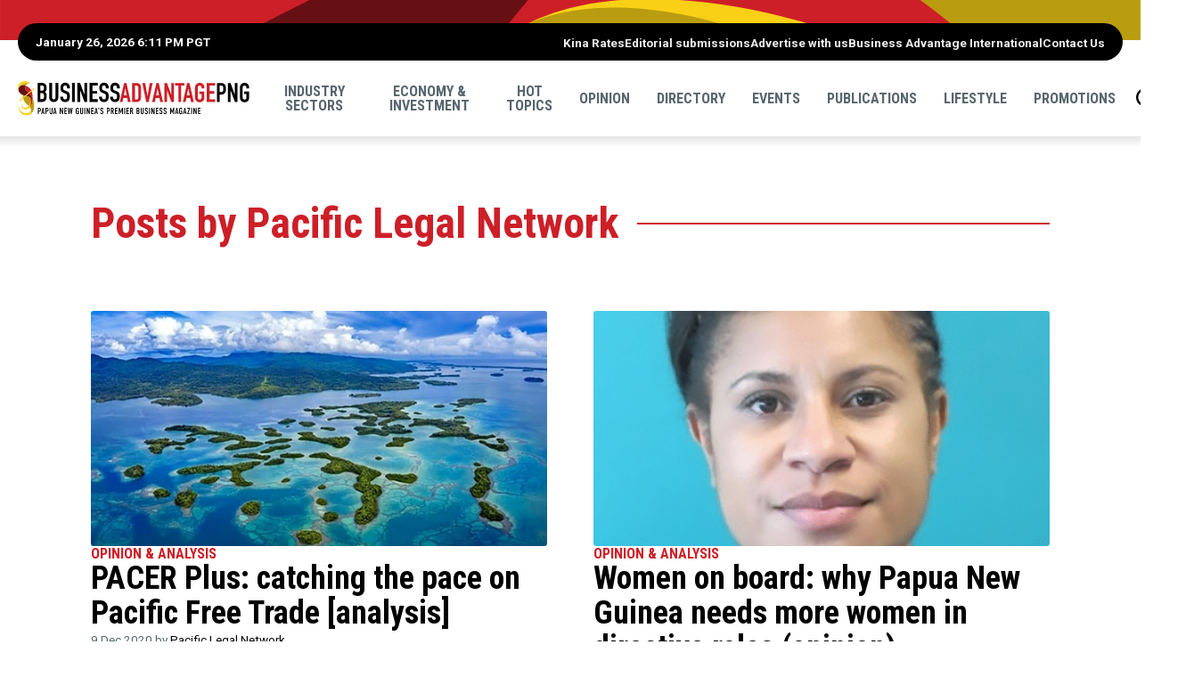

--- FILE ---
content_type: text/html; charset=UTF-8
request_url: https://www.businessadvantagepng.com/author/pacific-legal-network/
body_size: 14678
content:
<!doctype html>
<html lang="en-US" class="no-js">
	<head>
		
		<title>Pacific Legal Network, Author at Business Advantage PNG</title>
		
		<meta charset="utf-8" />
		<!-- Mobile Meta -->
    	<meta name="viewport" content="width=device-width, initial-scale=1.0"/>
		
		<!-- Favicons and Icons -->
		<link rel="apple-touch-icon" href="https://www.businessadvantagepng.com/wp-content/themes/bapng2025/images/apple-icon-touch.png">
		<link rel="icon" href="https://www.businessadvantagepng.com/wp-content/themes/bapng2025/favicon.png">
		<!--[if IE]>
			<link rel="shortcut icon" href="https://www.businessadvantagepng.com/wp-content/themes/bapng2025/favicon.ico">
			<![endif]-->
		<!-- or, set /favicon.ico for IE10 win -->
		<meta name="msapplication-TileColor" content="#ffffff">
		<meta name="msapplication-TileImage" content="https://www.businessadvantagepng.com/wp-content/themes/bapng2025/images/win8-tile-icon.png">
		
        <!-- Facebook Pixel Code -->

        <script>
            !function(f,b,e,v,n,t,s)
            {if(f.fbq)return;n=f.fbq=function(){n.callMethod?
            n.callMethod.apply(n,arguments):n.queue.push(arguments)};
            if(!f._fbq)f._fbq=n;n.push=n;n.loaded=!0;n.version='2.0';
            n.queue=[];t=b.createElement(e);t.async=!0;
            t.src=v;s=b.getElementsByTagName(e)[0];
            s.parentNode.insertBefore(t,s)}(window,document,'script',
            'https://connect.facebook.net/en_US/fbevents.js');
            fbq('init', '1265373166891097'); 
            fbq('track', 'PageView');
            </script>
        <!-- End Facebook Pixel Code -->

        <!-- Google Tag Manager -->
        <script>(function(w,d,s,l,i){w[l]=w[l]||[];w[l].push({'gtm.start':
        new Date().getTime(),event:'gtm.js'});var f=d.getElementsByTagName(s)[0],
        j=d.createElement(s),dl=l!='dataLayer'?'&l='+l:'';j.async=true;j.src='https://www.googletagmanager.com/gtm.js?id='+i+dl;f.parentNode.insertBefore(j,f);
        })(window,document,'script','dataLayer','GTM-M4W7WJ7');</script>
        <!-- End Google Tag Manager -->

		<!-- wordpress head functions -->
		<style>
	/* Custom BSA_PRO Styles */

	/* fonts */

	/* form */
	.bsaProOrderingForm {   }
	.bsaProInput input,
	.bsaProInput input[type='file'],
	.bsaProSelectSpace select,
	.bsaProInputsRight .bsaInputInner,
	.bsaProInputsRight .bsaInputInner label {   }
	.bsaProPrice  {  }
	.bsaProDiscount  {   }
	.bsaProOrderingForm .bsaProSubmit,
	.bsaProOrderingForm .bsaProSubmit:hover,
	.bsaProOrderingForm .bsaProSubmit:active {   }

	/* alerts */
	.bsaProAlert,
	.bsaProAlert > a,
	.bsaProAlert > a:hover,
	.bsaProAlert > a:focus {  }
	.bsaProAlertSuccess {  }
	.bsaProAlertFailed {  }

	/* stats */
	.bsaStatsWrapper .ct-chart .ct-series.ct-series-b .ct-bar,
	.bsaStatsWrapper .ct-chart .ct-series.ct-series-b .ct-line,
	.bsaStatsWrapper .ct-chart .ct-series.ct-series-b .ct-point,
	.bsaStatsWrapper .ct-chart .ct-series.ct-series-b .ct-slice.ct-donut { stroke: #673AB7 !important; }

	.bsaStatsWrapper  .ct-chart .ct-series.ct-series-a .ct-bar,
	.bsaStatsWrapper .ct-chart .ct-series.ct-series-a .ct-line,
	.bsaStatsWrapper .ct-chart .ct-series.ct-series-a .ct-point,
	.bsaStatsWrapper .ct-chart .ct-series.ct-series-a .ct-slice.ct-donut { stroke: #FBCD39 !important; }

	/* Custom CSS */
	</style><meta name='robots' content='index, follow, max-image-preview:large, max-snippet:-1, max-video-preview:-1' />

	<!-- This site is optimized with the Yoast SEO plugin v26.7 - https://yoast.com/wordpress/plugins/seo/ -->
	<link rel="canonical" href="https://www.businessadvantagepng.com/author/pacific-legal-network/" />
	<meta property="og:locale" content="en_US" />
	<meta property="og:type" content="profile" />
	<meta property="og:title" content="Pacific Legal Network, Author at Business Advantage PNG" />
	<meta property="og:url" content="https://www.businessadvantagepng.com/author/pacific-legal-network/" />
	<meta property="og:site_name" content="Business Advantage PNG" />
	<meta property="og:image" content="https://secure.gravatar.com/avatar/312545a00016117c4dfbb574dbebfb394573601355a2d97690590569a1a8cc00?s=500&d=mm&r=g" />
	<script type="application/ld+json" class="yoast-schema-graph">{"@context":"https://schema.org","@graph":[{"@type":"ProfilePage","@id":"https://www.businessadvantagepng.com/author/pacific-legal-network/","url":"https://www.businessadvantagepng.com/author/pacific-legal-network/","name":"Pacific Legal Network, Author at Business Advantage PNG","isPartOf":{"@id":"https://www.businessadvantagepng.com/#website"},"primaryImageOfPage":{"@id":"https://www.businessadvantagepng.com/author/pacific-legal-network/#primaryimage"},"image":{"@id":"https://www.businessadvantagepng.com/author/pacific-legal-network/#primaryimage"},"thumbnailUrl":"https://www.businessadvantagepng.com/wp-content/uploads/2019/06/SolomonIslands_VisitSolomonIslandsFacebook.png","inLanguage":"en-US","potentialAction":[{"@type":"ReadAction","target":["https://www.businessadvantagepng.com/author/pacific-legal-network/"]}]},{"@type":"ImageObject","inLanguage":"en-US","@id":"https://www.businessadvantagepng.com/author/pacific-legal-network/#primaryimage","url":"https://www.businessadvantagepng.com/wp-content/uploads/2019/06/SolomonIslands_VisitSolomonIslandsFacebook.png","contentUrl":"https://www.businessadvantagepng.com/wp-content/uploads/2019/06/SolomonIslands_VisitSolomonIslandsFacebook.png","width":580,"height":300,"caption":"Credit: Visit Solomon Islands"},{"@type":"WebSite","@id":"https://www.businessadvantagepng.com/#website","url":"https://www.businessadvantagepng.com/","name":"Business Advantage PNG","description":"Papua New Guinea&#039;s Premier Business Magazine","potentialAction":[{"@type":"SearchAction","target":{"@type":"EntryPoint","urlTemplate":"https://www.businessadvantagepng.com/?s={search_term_string}"},"query-input":{"@type":"PropertyValueSpecification","valueRequired":true,"valueName":"search_term_string"}}],"inLanguage":"en-US"},{"@type":"Person","@id":"https://www.businessadvantagepng.com/#/schema/person/09868339608eda3462e5fcc0c3a51687","name":"Pacific Legal Network","image":{"@type":"ImageObject","inLanguage":"en-US","@id":"https://www.businessadvantagepng.com/#/schema/person/image/","url":"https://secure.gravatar.com/avatar/312545a00016117c4dfbb574dbebfb394573601355a2d97690590569a1a8cc00?s=96&d=mm&r=g","contentUrl":"https://secure.gravatar.com/avatar/312545a00016117c4dfbb574dbebfb394573601355a2d97690590569a1a8cc00?s=96&d=mm&r=g","caption":"Pacific Legal Network"},"mainEntityOfPage":{"@id":"https://www.businessadvantagepng.com/author/pacific-legal-network/"}}]}</script>
	<!-- / Yoast SEO plugin. -->


<link rel='dns-prefetch' href='//static.addtoany.com' />
<link rel='dns-prefetch' href='//ajax.googleapis.com' />
<link rel='dns-prefetch' href='//cdnjs.cloudflare.com' />
<link rel='dns-prefetch' href='//unpkg.com' />
<link rel='dns-prefetch' href='//fonts.googleapis.com' />
<link rel="alternate" type="application/rss+xml" title="Business Advantage PNG &raquo; Posts by Pacific Legal Network Feed" href="https://www.businessadvantagepng.com/author/pacific-legal-network/feed/" />
<style id='wp-img-auto-sizes-contain-inline-css' type='text/css'>
img:is([sizes=auto i],[sizes^="auto," i]){contain-intrinsic-size:3000px 1500px}
/*# sourceURL=wp-img-auto-sizes-contain-inline-css */
</style>
<style id='wp-emoji-styles-inline-css' type='text/css'>

	img.wp-smiley, img.emoji {
		display: inline !important;
		border: none !important;
		box-shadow: none !important;
		height: 1em !important;
		width: 1em !important;
		margin: 0 0.07em !important;
		vertical-align: -0.1em !important;
		background: none !important;
		padding: 0 !important;
	}
/*# sourceURL=wp-emoji-styles-inline-css */
</style>
<style id='wp-block-library-inline-css' type='text/css'>
:root{--wp-block-synced-color:#7a00df;--wp-block-synced-color--rgb:122,0,223;--wp-bound-block-color:var(--wp-block-synced-color);--wp-editor-canvas-background:#ddd;--wp-admin-theme-color:#007cba;--wp-admin-theme-color--rgb:0,124,186;--wp-admin-theme-color-darker-10:#006ba1;--wp-admin-theme-color-darker-10--rgb:0,107,160.5;--wp-admin-theme-color-darker-20:#005a87;--wp-admin-theme-color-darker-20--rgb:0,90,135;--wp-admin-border-width-focus:2px}@media (min-resolution:192dpi){:root{--wp-admin-border-width-focus:1.5px}}.wp-element-button{cursor:pointer}:root .has-very-light-gray-background-color{background-color:#eee}:root .has-very-dark-gray-background-color{background-color:#313131}:root .has-very-light-gray-color{color:#eee}:root .has-very-dark-gray-color{color:#313131}:root .has-vivid-green-cyan-to-vivid-cyan-blue-gradient-background{background:linear-gradient(135deg,#00d084,#0693e3)}:root .has-purple-crush-gradient-background{background:linear-gradient(135deg,#34e2e4,#4721fb 50%,#ab1dfe)}:root .has-hazy-dawn-gradient-background{background:linear-gradient(135deg,#faaca8,#dad0ec)}:root .has-subdued-olive-gradient-background{background:linear-gradient(135deg,#fafae1,#67a671)}:root .has-atomic-cream-gradient-background{background:linear-gradient(135deg,#fdd79a,#004a59)}:root .has-nightshade-gradient-background{background:linear-gradient(135deg,#330968,#31cdcf)}:root .has-midnight-gradient-background{background:linear-gradient(135deg,#020381,#2874fc)}:root{--wp--preset--font-size--normal:16px;--wp--preset--font-size--huge:42px}.has-regular-font-size{font-size:1em}.has-larger-font-size{font-size:2.625em}.has-normal-font-size{font-size:var(--wp--preset--font-size--normal)}.has-huge-font-size{font-size:var(--wp--preset--font-size--huge)}.has-text-align-center{text-align:center}.has-text-align-left{text-align:left}.has-text-align-right{text-align:right}.has-fit-text{white-space:nowrap!important}#end-resizable-editor-section{display:none}.aligncenter{clear:both}.items-justified-left{justify-content:flex-start}.items-justified-center{justify-content:center}.items-justified-right{justify-content:flex-end}.items-justified-space-between{justify-content:space-between}.screen-reader-text{border:0;clip-path:inset(50%);height:1px;margin:-1px;overflow:hidden;padding:0;position:absolute;width:1px;word-wrap:normal!important}.screen-reader-text:focus{background-color:#ddd;clip-path:none;color:#444;display:block;font-size:1em;height:auto;left:5px;line-height:normal;padding:15px 23px 14px;text-decoration:none;top:5px;width:auto;z-index:100000}html :where(.has-border-color){border-style:solid}html :where([style*=border-top-color]){border-top-style:solid}html :where([style*=border-right-color]){border-right-style:solid}html :where([style*=border-bottom-color]){border-bottom-style:solid}html :where([style*=border-left-color]){border-left-style:solid}html :where([style*=border-width]){border-style:solid}html :where([style*=border-top-width]){border-top-style:solid}html :where([style*=border-right-width]){border-right-style:solid}html :where([style*=border-bottom-width]){border-bottom-style:solid}html :where([style*=border-left-width]){border-left-style:solid}html :where(img[class*=wp-image-]){height:auto;max-width:100%}:where(figure){margin:0 0 1em}html :where(.is-position-sticky){--wp-admin--admin-bar--position-offset:var(--wp-admin--admin-bar--height,0px)}@media screen and (max-width:600px){html :where(.is-position-sticky){--wp-admin--admin-bar--position-offset:0px}}

/*# sourceURL=wp-block-library-inline-css */
</style><style id='global-styles-inline-css' type='text/css'>
:root{--wp--preset--aspect-ratio--square: 1;--wp--preset--aspect-ratio--4-3: 4/3;--wp--preset--aspect-ratio--3-4: 3/4;--wp--preset--aspect-ratio--3-2: 3/2;--wp--preset--aspect-ratio--2-3: 2/3;--wp--preset--aspect-ratio--16-9: 16/9;--wp--preset--aspect-ratio--9-16: 9/16;--wp--preset--color--black: #000000;--wp--preset--color--cyan-bluish-gray: #abb8c3;--wp--preset--color--white: #ffffff;--wp--preset--color--pale-pink: #f78da7;--wp--preset--color--vivid-red: #cf2e2e;--wp--preset--color--luminous-vivid-orange: #ff6900;--wp--preset--color--luminous-vivid-amber: #fcb900;--wp--preset--color--light-green-cyan: #7bdcb5;--wp--preset--color--vivid-green-cyan: #00d084;--wp--preset--color--pale-cyan-blue: #8ed1fc;--wp--preset--color--vivid-cyan-blue: #0693e3;--wp--preset--color--vivid-purple: #9b51e0;--wp--preset--gradient--vivid-cyan-blue-to-vivid-purple: linear-gradient(135deg,rgb(6,147,227) 0%,rgb(155,81,224) 100%);--wp--preset--gradient--light-green-cyan-to-vivid-green-cyan: linear-gradient(135deg,rgb(122,220,180) 0%,rgb(0,208,130) 100%);--wp--preset--gradient--luminous-vivid-amber-to-luminous-vivid-orange: linear-gradient(135deg,rgb(252,185,0) 0%,rgb(255,105,0) 100%);--wp--preset--gradient--luminous-vivid-orange-to-vivid-red: linear-gradient(135deg,rgb(255,105,0) 0%,rgb(207,46,46) 100%);--wp--preset--gradient--very-light-gray-to-cyan-bluish-gray: linear-gradient(135deg,rgb(238,238,238) 0%,rgb(169,184,195) 100%);--wp--preset--gradient--cool-to-warm-spectrum: linear-gradient(135deg,rgb(74,234,220) 0%,rgb(151,120,209) 20%,rgb(207,42,186) 40%,rgb(238,44,130) 60%,rgb(251,105,98) 80%,rgb(254,248,76) 100%);--wp--preset--gradient--blush-light-purple: linear-gradient(135deg,rgb(255,206,236) 0%,rgb(152,150,240) 100%);--wp--preset--gradient--blush-bordeaux: linear-gradient(135deg,rgb(254,205,165) 0%,rgb(254,45,45) 50%,rgb(107,0,62) 100%);--wp--preset--gradient--luminous-dusk: linear-gradient(135deg,rgb(255,203,112) 0%,rgb(199,81,192) 50%,rgb(65,88,208) 100%);--wp--preset--gradient--pale-ocean: linear-gradient(135deg,rgb(255,245,203) 0%,rgb(182,227,212) 50%,rgb(51,167,181) 100%);--wp--preset--gradient--electric-grass: linear-gradient(135deg,rgb(202,248,128) 0%,rgb(113,206,126) 100%);--wp--preset--gradient--midnight: linear-gradient(135deg,rgb(2,3,129) 0%,rgb(40,116,252) 100%);--wp--preset--font-size--small: 13px;--wp--preset--font-size--medium: 20px;--wp--preset--font-size--large: 36px;--wp--preset--font-size--x-large: 42px;--wp--preset--spacing--20: 0.44rem;--wp--preset--spacing--30: 0.67rem;--wp--preset--spacing--40: 1rem;--wp--preset--spacing--50: 1.5rem;--wp--preset--spacing--60: 2.25rem;--wp--preset--spacing--70: 3.38rem;--wp--preset--spacing--80: 5.06rem;--wp--preset--shadow--natural: 6px 6px 9px rgba(0, 0, 0, 0.2);--wp--preset--shadow--deep: 12px 12px 50px rgba(0, 0, 0, 0.4);--wp--preset--shadow--sharp: 6px 6px 0px rgba(0, 0, 0, 0.2);--wp--preset--shadow--outlined: 6px 6px 0px -3px rgb(255, 255, 255), 6px 6px rgb(0, 0, 0);--wp--preset--shadow--crisp: 6px 6px 0px rgb(0, 0, 0);}:where(.is-layout-flex){gap: 0.5em;}:where(.is-layout-grid){gap: 0.5em;}body .is-layout-flex{display: flex;}.is-layout-flex{flex-wrap: wrap;align-items: center;}.is-layout-flex > :is(*, div){margin: 0;}body .is-layout-grid{display: grid;}.is-layout-grid > :is(*, div){margin: 0;}:where(.wp-block-columns.is-layout-flex){gap: 2em;}:where(.wp-block-columns.is-layout-grid){gap: 2em;}:where(.wp-block-post-template.is-layout-flex){gap: 1.25em;}:where(.wp-block-post-template.is-layout-grid){gap: 1.25em;}.has-black-color{color: var(--wp--preset--color--black) !important;}.has-cyan-bluish-gray-color{color: var(--wp--preset--color--cyan-bluish-gray) !important;}.has-white-color{color: var(--wp--preset--color--white) !important;}.has-pale-pink-color{color: var(--wp--preset--color--pale-pink) !important;}.has-vivid-red-color{color: var(--wp--preset--color--vivid-red) !important;}.has-luminous-vivid-orange-color{color: var(--wp--preset--color--luminous-vivid-orange) !important;}.has-luminous-vivid-amber-color{color: var(--wp--preset--color--luminous-vivid-amber) !important;}.has-light-green-cyan-color{color: var(--wp--preset--color--light-green-cyan) !important;}.has-vivid-green-cyan-color{color: var(--wp--preset--color--vivid-green-cyan) !important;}.has-pale-cyan-blue-color{color: var(--wp--preset--color--pale-cyan-blue) !important;}.has-vivid-cyan-blue-color{color: var(--wp--preset--color--vivid-cyan-blue) !important;}.has-vivid-purple-color{color: var(--wp--preset--color--vivid-purple) !important;}.has-black-background-color{background-color: var(--wp--preset--color--black) !important;}.has-cyan-bluish-gray-background-color{background-color: var(--wp--preset--color--cyan-bluish-gray) !important;}.has-white-background-color{background-color: var(--wp--preset--color--white) !important;}.has-pale-pink-background-color{background-color: var(--wp--preset--color--pale-pink) !important;}.has-vivid-red-background-color{background-color: var(--wp--preset--color--vivid-red) !important;}.has-luminous-vivid-orange-background-color{background-color: var(--wp--preset--color--luminous-vivid-orange) !important;}.has-luminous-vivid-amber-background-color{background-color: var(--wp--preset--color--luminous-vivid-amber) !important;}.has-light-green-cyan-background-color{background-color: var(--wp--preset--color--light-green-cyan) !important;}.has-vivid-green-cyan-background-color{background-color: var(--wp--preset--color--vivid-green-cyan) !important;}.has-pale-cyan-blue-background-color{background-color: var(--wp--preset--color--pale-cyan-blue) !important;}.has-vivid-cyan-blue-background-color{background-color: var(--wp--preset--color--vivid-cyan-blue) !important;}.has-vivid-purple-background-color{background-color: var(--wp--preset--color--vivid-purple) !important;}.has-black-border-color{border-color: var(--wp--preset--color--black) !important;}.has-cyan-bluish-gray-border-color{border-color: var(--wp--preset--color--cyan-bluish-gray) !important;}.has-white-border-color{border-color: var(--wp--preset--color--white) !important;}.has-pale-pink-border-color{border-color: var(--wp--preset--color--pale-pink) !important;}.has-vivid-red-border-color{border-color: var(--wp--preset--color--vivid-red) !important;}.has-luminous-vivid-orange-border-color{border-color: var(--wp--preset--color--luminous-vivid-orange) !important;}.has-luminous-vivid-amber-border-color{border-color: var(--wp--preset--color--luminous-vivid-amber) !important;}.has-light-green-cyan-border-color{border-color: var(--wp--preset--color--light-green-cyan) !important;}.has-vivid-green-cyan-border-color{border-color: var(--wp--preset--color--vivid-green-cyan) !important;}.has-pale-cyan-blue-border-color{border-color: var(--wp--preset--color--pale-cyan-blue) !important;}.has-vivid-cyan-blue-border-color{border-color: var(--wp--preset--color--vivid-cyan-blue) !important;}.has-vivid-purple-border-color{border-color: var(--wp--preset--color--vivid-purple) !important;}.has-vivid-cyan-blue-to-vivid-purple-gradient-background{background: var(--wp--preset--gradient--vivid-cyan-blue-to-vivid-purple) !important;}.has-light-green-cyan-to-vivid-green-cyan-gradient-background{background: var(--wp--preset--gradient--light-green-cyan-to-vivid-green-cyan) !important;}.has-luminous-vivid-amber-to-luminous-vivid-orange-gradient-background{background: var(--wp--preset--gradient--luminous-vivid-amber-to-luminous-vivid-orange) !important;}.has-luminous-vivid-orange-to-vivid-red-gradient-background{background: var(--wp--preset--gradient--luminous-vivid-orange-to-vivid-red) !important;}.has-very-light-gray-to-cyan-bluish-gray-gradient-background{background: var(--wp--preset--gradient--very-light-gray-to-cyan-bluish-gray) !important;}.has-cool-to-warm-spectrum-gradient-background{background: var(--wp--preset--gradient--cool-to-warm-spectrum) !important;}.has-blush-light-purple-gradient-background{background: var(--wp--preset--gradient--blush-light-purple) !important;}.has-blush-bordeaux-gradient-background{background: var(--wp--preset--gradient--blush-bordeaux) !important;}.has-luminous-dusk-gradient-background{background: var(--wp--preset--gradient--luminous-dusk) !important;}.has-pale-ocean-gradient-background{background: var(--wp--preset--gradient--pale-ocean) !important;}.has-electric-grass-gradient-background{background: var(--wp--preset--gradient--electric-grass) !important;}.has-midnight-gradient-background{background: var(--wp--preset--gradient--midnight) !important;}.has-small-font-size{font-size: var(--wp--preset--font-size--small) !important;}.has-medium-font-size{font-size: var(--wp--preset--font-size--medium) !important;}.has-large-font-size{font-size: var(--wp--preset--font-size--large) !important;}.has-x-large-font-size{font-size: var(--wp--preset--font-size--x-large) !important;}
/*# sourceURL=global-styles-inline-css */
</style>

<style id='classic-theme-styles-inline-css' type='text/css'>
/*! This file is auto-generated */
.wp-block-button__link{color:#fff;background-color:#32373c;border-radius:9999px;box-shadow:none;text-decoration:none;padding:calc(.667em + 2px) calc(1.333em + 2px);font-size:1.125em}.wp-block-file__button{background:#32373c;color:#fff;text-decoration:none}
/*# sourceURL=/wp-includes/css/classic-themes.min.css */
</style>
<link rel='stylesheet' id='buy_sell_ads_pro_main_stylesheet-css' href='https://www.businessadvantagepng.com/wp-content/plugins/bsa-plugin-pro-scripteo/frontend/css/asset/style.css?v=4.3.99' type='text/css' media='all' />
<link rel='stylesheet' id='buy_sell_ads_pro_user_panel-css' href='https://www.businessadvantagepng.com/wp-content/plugins/bsa-plugin-pro-scripteo/frontend/css/asset/user-panel.css' type='text/css' media='all' />
<link rel='stylesheet' id='buy_sell_ads_pro_template_stylesheet-css' href='https://www.businessadvantagepng.com/wp-content/plugins/bsa-plugin-pro-scripteo/frontend/css/all.css' type='text/css' media='all' />
<link rel='stylesheet' id='buy_sell_ads_pro_animate_stylesheet-css' href='https://www.businessadvantagepng.com/wp-content/plugins/bsa-plugin-pro-scripteo/frontend/css/asset/animate.css' type='text/css' media='all' />
<link rel='stylesheet' id='buy_sell_ads_pro_chart_stylesheet-css' href='https://www.businessadvantagepng.com/wp-content/plugins/bsa-plugin-pro-scripteo/frontend/css/asset/chart.css' type='text/css' media='all' />
<link rel='stylesheet' id='buy_sell_ads_pro_carousel_stylesheet-css' href='https://www.businessadvantagepng.com/wp-content/plugins/bsa-plugin-pro-scripteo/frontend/css/asset/bsa.carousel.css' type='text/css' media='all' />
<link rel='stylesheet' id='buy_sell_ads_pro_materialize_stylesheet-css' href='https://www.businessadvantagepng.com/wp-content/plugins/bsa-plugin-pro-scripteo/frontend/css/asset/material-design.css' type='text/css' media='all' />
<link rel='stylesheet' id='jquery-ui-css' href='https://www.businessadvantagepng.com/wp-content/plugins/bsa-plugin-pro-scripteo/frontend/css/asset/ui-datapicker.css' type='text/css' media='all' />
<link rel='stylesheet' id='main-css' href='https://www.businessadvantagepng.com/wp-content/themes/bapng2025/css/main.css?49847984949651' type='text/css' media='all' />
<link rel='stylesheet' id='roboto-css' href='//fonts.googleapis.com/css?family=Roboto%3A400%2C700' type='text/css' media='all' />
<link rel='stylesheet' id='robotocondensed-css' href='//fonts.googleapis.com/css?family=Roboto+Condensed%3A700' type='text/css' media='all' />
<link rel='stylesheet' id='swiperCss-css' href='//unpkg.com/swiper@8.4.7/swiper-bundle.min.css' type='text/css' media='all' />
<link rel='stylesheet' id='taxopress-frontend-css-css' href='https://www.businessadvantagepng.com/wp-content/plugins/simple-tags/assets/frontend/css/frontend.css' type='text/css' media='all' />
<link rel='stylesheet' id='filebird-document-library-frontend-css' href='https://www.businessadvantagepng.com/wp-content/plugins/filebird-document-library/blocks/dist/index.css' type='text/css' media='all' />
<link rel='stylesheet' id='addtoany-css' href='https://www.businessadvantagepng.com/wp-content/plugins/add-to-any/addtoany.min.css' type='text/css' media='all' />
<script type="text/javascript" id="addtoany-core-js-before">
/* <![CDATA[ */
window.a2a_config=window.a2a_config||{};a2a_config.callbacks=[];a2a_config.overlays=[];a2a_config.templates={};
a2a_config.icon_color="transparent,#000000";

//# sourceURL=addtoany-core-js-before
/* ]]> */
</script>
<script type="text/javascript" defer src="https://static.addtoany.com/menu/page.js" id="addtoany-core-js"></script>
<script type="text/javascript" src="//ajax.googleapis.com/ajax/libs/jquery/3.7.1/jquery.min.js" id="jquery-js"></script>
<script type="text/javascript" defer src="https://www.businessadvantagepng.com/wp-content/plugins/add-to-any/addtoany.min.js" id="addtoany-jquery-js"></script>
<script type="text/javascript" id="thickbox-js-extra">
/* <![CDATA[ */
var thickboxL10n = {"next":"Next \u003E","prev":"\u003C Prev","image":"Image","of":"of","close":"Close","noiframes":"This feature requires inline frames. You have iframes disabled or your browser does not support them.","loadingAnimation":"https://www.businessadvantagepng.com/wp-includes/js/thickbox/loadingAnimation.gif"};
//# sourceURL=thickbox-js-extra
/* ]]> */
</script>
<script type="text/javascript" src="https://www.businessadvantagepng.com/wp-includes/js/thickbox/thickbox.js" id="thickbox-js"></script>
<script type="text/javascript" src="https://www.businessadvantagepng.com/wp-includes/js/underscore.min.js" id="underscore-js"></script>
<script type="text/javascript" src="https://www.businessadvantagepng.com/wp-includes/js/shortcode.min.js" id="shortcode-js"></script>
<script type="text/javascript" src="https://www.businessadvantagepng.com/wp-admin/js/media-upload.min.js" id="media-upload-js"></script>
<script type="text/javascript" src="https://www.businessadvantagepng.com/wp-content/plugins/bsa-plugin-pro-scripteo/frontend/js/script.js" id="buy_sell_ads_pro_js_script-js"></script>
<script type="text/javascript" src="https://www.businessadvantagepng.com/wp-content/plugins/bsa-plugin-pro-scripteo/frontend/js/jquery.viewportchecker.js" id="buy_sell_ads_pro_viewport_checker_js_script-js"></script>
<script type="text/javascript" src="https://www.businessadvantagepng.com/wp-content/plugins/bsa-plugin-pro-scripteo/frontend/js/chart.js" id="buy_sell_ads_pro_chart_js_script-js"></script>
<script type="text/javascript" src="https://www.businessadvantagepng.com/wp-content/plugins/bsa-plugin-pro-scripteo/frontend/js/bsa.carousel.js" id="buy_sell_ads_pro_carousel_js_script-js"></script>
<script type="text/javascript" src="https://www.businessadvantagepng.com/wp-content/plugins/bsa-plugin-pro-scripteo/frontend/js/jquery.simplyscroll.js" id="buy_sell_ads_pro_simply_scroll_js_script-js"></script>
<script type="text/javascript" src="//unpkg.com/swiper@8.4.7/swiper-bundle.min.js" id="swiperJs-js"></script>
<script type="text/javascript" src="https://www.businessadvantagepng.com/wp-content/themes/bapng2025/js/scripts.js" id="custom-js"></script>
<script type="text/javascript" src="https://www.businessadvantagepng.com/wp-content/plugins/simple-tags/assets/frontend/js/frontend.js" id="taxopress-frontend-js-js"></script>
<link rel="https://api.w.org/" href="https://www.businessadvantagepng.com/wp-json/" /><link rel="alternate" title="JSON" type="application/json" href="https://www.businessadvantagepng.com/wp-json/wp/v2/users/655" /><script type="text/javascript">//<![CDATA[
  function external_links_in_new_windows_loop() {
    if (!document.links) {
      document.links = document.getElementsByTagName('a');
    }
    var change_link = false;
    var force = '';
    var ignore = '';

    for (var t=0; t<document.links.length; t++) {
      var all_links = document.links[t];
      change_link = false;
      
      if(document.links[t].hasAttribute('onClick') == false) {
        // forced if the address starts with http (or also https), but does not link to the current domain
        if(all_links.href.search(/^http/) != -1 && all_links.href.search('www.businessadvantagepng.com') == -1 && all_links.href.search(/^#/) == -1) {
          // console.log('Changed ' + all_links.href);
          change_link = true;
        }
          
        if(force != '' && all_links.href.search(force) != -1) {
          // forced
          // console.log('force ' + all_links.href);
          change_link = true;
        }
        
        if(ignore != '' && all_links.href.search(ignore) != -1) {
          // console.log('ignore ' + all_links.href);
          // ignored
          change_link = false;
        }

        if(change_link == true) {
          // console.log('Changed ' + all_links.href);
          document.links[t].setAttribute('onClick', 'javascript:window.open(\'' + all_links.href.replace(/'/g, '') + '\', \'_blank\', \'noopener\'); return false;');
          document.links[t].removeAttribute('target');
        }
      }
    }
  }
  
  // Load
  function external_links_in_new_windows_load(func)
  {  
    var oldonload = window.onload;
    if (typeof window.onload != 'function'){
      window.onload = func;
    } else {
      window.onload = function(){
        oldonload();
        func();
      }
    }
  }

  external_links_in_new_windows_load(external_links_in_new_windows_loop);
  //]]></script>

<style type="text/css">a.st_tag, a.internal_tag, .st_tag, .internal_tag { text-decoration: underline !important; }</style><link rel="icon" href="https://www.businessadvantagepng.com/wp-content/uploads/2023/03/bai-favicon-2023-150x150.png" sizes="32x32" />
<link rel="icon" href="https://www.businessadvantagepng.com/wp-content/uploads/2023/03/bai-favicon-2023-255x255.png" sizes="192x192" />
<link rel="apple-touch-icon" href="https://www.businessadvantagepng.com/wp-content/uploads/2023/03/bai-favicon-2023-255x255.png" />
<meta name="msapplication-TileImage" content="https://www.businessadvantagepng.com/wp-content/uploads/2023/03/bai-favicon-2023-300x300.png" />
		<!-- end of wordpress head -->
	</head>
	
	<body class="archive author author-pacific-legal-network author-655 wp-theme-bapng2025">
        
    
    <div id="search">		
		<form role="search" method="get" class="searchbox" action="https://www.businessadvantagepng.com/">			
			<div class="inner">
				<button type="button" class="icon-close"></button>
				<label for="sitesearch" >Search Business Advantage PNG</label>
				<div class="field">
					<input id="sitesearch" type="text" placeholder="Enter keywords" value="" name="s" title="Search this site:" >
					<button type="submit" aria-label="Search" value="Go" >Search</button>
				</div>
			</div><!--inner-->
		</form>
	</div>

	<nav class="pushy pushy-right" data-menu-btn-selector=".icon-bars">
		<div class="pushy-content">
			<a href="#" title="Close Menu" class="pushy-link icon-close">Close Menu</a>
			<div class="mobile-menu">
				<ul id="menu-main-menu" class="mobile-nav"><li id="menu-item-559" class="menu-item menu-item-type-taxonomy menu-item-object-category menu-item-has-children menu-item-559"><a href="https://www.businessadvantagepng.com/category/sections/industry-sectors/">Industry sectors</a>
<ul class="sub-menu">
	<li id="menu-item-697" class="menu-item menu-item-type-taxonomy menu-item-object-category menu-item-697"><a href="https://www.businessadvantagepng.com/category/sections/industry-sectors/agribusiness-industry-sectors/">Agribusiness</a></li>
	<li id="menu-item-705" class="menu-item menu-item-type-taxonomy menu-item-object-category menu-item-705"><a href="https://www.businessadvantagepng.com/category/sections/industry-sectors/banking-finance-industry-sectors/">Banking &#038; finance</a></li>
	<li id="menu-item-45580" class="menu-item menu-item-type-taxonomy menu-item-object-category menu-item-45580"><a href="https://www.businessadvantagepng.com/category/sections/industry-sectors/building-and-construction/">Building and construction</a></li>
	<li id="menu-item-44942" class="menu-item menu-item-type-taxonomy menu-item-object-category menu-item-44942"><a href="https://www.businessadvantagepng.com/category/sections/industry-sectors/business-services/">Business services</a></li>
	<li id="menu-item-706" class="menu-item menu-item-type-taxonomy menu-item-object-category menu-item-706"><a href="https://www.businessadvantagepng.com/category/sections/industry-sectors/fisheries-industry-sectors/">Fisheries</a></li>
	<li id="menu-item-707" class="menu-item menu-item-type-taxonomy menu-item-object-category menu-item-707"><a href="https://www.businessadvantagepng.com/category/sections/industry-sectors/forestry-industry-sectors/">Forestry</a></li>
	<li id="menu-item-711" class="menu-item menu-item-type-taxonomy menu-item-object-category menu-item-711"><a href="https://www.businessadvantagepng.com/category/sections/industry-sectors/tourism-industry-sectors/">Hospitality &amp; tourism</a></li>
	<li id="menu-item-709" class="menu-item menu-item-type-taxonomy menu-item-object-category menu-item-709"><a href="https://www.businessadvantagepng.com/category/sections/industry-sectors/ict/">ICT</a></li>
	<li id="menu-item-710" class="menu-item menu-item-type-taxonomy menu-item-object-category menu-item-710"><a href="https://www.businessadvantagepng.com/category/sections/industry-sectors/infrastructure-industry-sectors/">Infrastructure</a></li>
	<li id="menu-item-713" class="menu-item menu-item-type-taxonomy menu-item-object-category menu-item-713"><a href="https://www.businessadvantagepng.com/category/sections/industry-sectors/manufacturing-industry-sectors/">Manufacturing</a></li>
	<li id="menu-item-45581" class="menu-item menu-item-type-taxonomy menu-item-object-category menu-item-45581"><a href="https://www.businessadvantagepng.com/category/sections/industry-sectors/media/">Media</a></li>
	<li id="menu-item-696" class="menu-item menu-item-type-taxonomy menu-item-object-category menu-item-696"><a href="https://www.businessadvantagepng.com/category/sections/industry-sectors/mining-petroleum-industry-sectors/">Mining &#038; energy</a></li>
	<li id="menu-item-31775" class="menu-item menu-item-type-taxonomy menu-item-object-category menu-item-31775"><a href="https://www.businessadvantagepng.com/category/sections/industry-sectors/retail/">Retail/wholesale</a></li>
	<li id="menu-item-31774" class="menu-item menu-item-type-taxonomy menu-item-object-category menu-item-31774"><a href="https://www.businessadvantagepng.com/category/sections/industry-sectors/transport-and-logistics/">Transport &#038; logistics</a></li>
	<li id="menu-item-44940" class="menu-item menu-item-type-taxonomy menu-item-object-category menu-item-44940"><a href="https://www.businessadvantagepng.com/category/news/people-moves/">People moves</a></li>
</ul>
</li>
<li id="menu-item-31779" class="menu-item menu-item-type-taxonomy menu-item-object-category menu-item-31779"><a href="https://www.businessadvantagepng.com/category/economy-investment-sections/">Economy &amp; Investment</a></li>
<li id="menu-item-31777" class="menu-item menu-item-type-taxonomy menu-item-object-category menu-item-has-children menu-item-31777"><a href="https://www.businessadvantagepng.com/category/hot-topics/">Hot Topics</a>
<ul class="sub-menu">
	<li id="menu-item-31778" class="menu-item menu-item-type-taxonomy menu-item-object-category menu-item-31778"><a href="https://www.businessadvantagepng.com/category/hot-topics/innovation/">Innovation</a></li>
	<li id="menu-item-31780" class="menu-item menu-item-type-taxonomy menu-item-object-category menu-item-31780"><a href="https://www.businessadvantagepng.com/category/hot-topics/our-region/">Our region</a></li>
</ul>
</li>
<li id="menu-item-45201" class="menu-item menu-item-type-custom menu-item-object-custom menu-item-has-children menu-item-45201"><a href="#" onclick="event.preventDefault()">Opinion</a>
<ul class="sub-menu">
	<li id="menu-item-31787" class="menu-item menu-item-type-taxonomy menu-item-object-category menu-item-31787"><a href="https://www.businessadvantagepng.com/category/editorial/">Editorial</a></li>
	<li id="menu-item-31788" class="menu-item menu-item-type-taxonomy menu-item-object-category menu-item-31788"><a href="https://www.businessadvantagepng.com/category/sections/opinion-analysis/">Opinion &amp; analysis</a></li>
</ul>
</li>
<li id="menu-item-44920" class="menu-item menu-item-type-custom menu-item-object-custom menu-item-has-children menu-item-44920"><a href="#" onclick="event.preventDefault()">Directory</a>
<ul class="sub-menu">
	<li id="menu-item-456" class="menu-item menu-item-type-post_type menu-item-object-page menu-item-456"><a href="https://www.businessadvantagepng.com/doing-business-in-papua-new-guinea/">Doing Business in PNG</a></li>
	<li id="menu-item-23245" class="menu-item menu-item-type-custom menu-item-object-custom menu-item-23245"><a href="https://www.png1000.com">PNG 1000</a></li>
	<li id="menu-item-1373" class="menu-item menu-item-type-post_type menu-item-object-page menu-item-1373"><a href="https://www.businessadvantagepng.com/business-travel-guide-to-papua-new-guinea/">Business travel guide to PNG</a></li>
	<li id="menu-item-31816" class="menu-item menu-item-type-post_type menu-item-object-page menu-item-31816"><a href="https://www.businessadvantagepng.com/useful-contacts/">Useful contacts</a></li>
	<li id="menu-item-23669" class="menu-item menu-item-type-post_type menu-item-object-page menu-item-23669"><a href="https://www.businessadvantagepng.com/corporate-partners/">Corporate partners</a></li>
</ul>
</li>
<li id="menu-item-44919" class="menu-item menu-item-type-custom menu-item-object-custom menu-item-has-children menu-item-44919"><a href="#" onclick="event.preventDefault()">Events</a>
<ul class="sub-menu">
	<li id="menu-item-12379" class="menu-item menu-item-type-custom menu-item-object-custom menu-item-12379"><a href="http://www.pnginvestmentconference.com">PNG Investment Conference</a></li>
	<li id="menu-item-2018" class="menu-item menu-item-type-post_type menu-item-object-page menu-item-2018"><a href="https://www.businessadvantagepng.com/papua-new-guinea-public-holidays/">PNG public holidays</a></li>
	<li id="menu-item-450" class="ad-type menu-item menu-item-type-custom menu-item-object-custom menu-item-450"><a href="https://bai.eventsair.com/innovation-png-2025">Innovation PNG 2025 Conference</a></li>
	<li id="menu-item-30123" class="menu-item menu-item-type-custom menu-item-object-custom menu-item-30123"><a href="/events">Events calendar</a></li>
</ul>
</li>
<li id="menu-item-12793" class="menu-item menu-item-type-custom menu-item-object-custom menu-item-has-children menu-item-12793"><a href="/publications">Publications</a>
<ul class="sub-menu">
	<li id="menu-item-31773" class="menu-item menu-item-type-post_type menu-item-object-bapng-publications menu-item-31773"><a href="https://www.businessadvantagepng.com/publication/business-advantage-png/">Business Advantage PNG Annual</a></li>
	<li id="menu-item-31772" class="menu-item menu-item-type-post_type menu-item-object-bapng-publications menu-item-31772"><a href="https://www.businessadvantagepng.com/publication/miningenergy/">Mining &#038; Energy Magazine</a></li>
	<li id="menu-item-31771" class="menu-item menu-item-type-post_type menu-item-object-bapng-publications menu-item-31771"><a href="https://www.businessadvantagepng.com/publication/paradise/">Paradise Magazine</a></li>
	<li id="menu-item-31770" class="menu-item menu-item-type-post_type menu-item-object-bapng-publications menu-item-31770"><a href="https://www.businessadvantagepng.com/publication/business-advantage-fiji/">Business Advantage Fiji</a></li>
	<li id="menu-item-25771" class="menu-item menu-item-type-post_type menu-item-object-page menu-item-25771"><a href="https://www.businessadvantagepng.com/the-png-100-ceo-survey/">The PNG 100 CEO Survey</a></li>
	<li id="menu-item-27101" class="menu-item menu-item-type-post_type menu-item-object-page menu-item-27101"><a href="https://www.businessadvantagepng.com/made-in-png-special-feature/">Made in PNG Special Feature</a></li>
</ul>
</li>
<li id="menu-item-700" class="menu-item menu-item-type-taxonomy menu-item-object-category menu-item-has-children menu-item-700"><a href="https://www.businessadvantagepng.com/category/lifestyle/">Lifestyle</a>
<ul class="sub-menu">
	<li id="menu-item-31808" class="menu-item menu-item-type-taxonomy menu-item-object-category menu-item-31808"><a href="https://www.businessadvantagepng.com/category/lifestyle/paradise-magazine/">From Paradise Magazine</a></li>
	<li id="menu-item-31776" class="menu-item menu-item-type-taxonomy menu-item-object-category menu-item-31776"><a href="https://www.businessadvantagepng.com/category/lifestyle/png-now/">PNG Now</a></li>
	<li id="menu-item-2498" class="menu-item menu-item-type-post_type menu-item-object-page menu-item-2498"><a href="https://www.businessadvantagepng.com/port-moresby-road-runners/">Port Moresby Road Runners calendar</a></li>
</ul>
</li>
<li id="menu-item-44916" class="menu-item menu-item-type-custom menu-item-object-custom menu-item-has-children menu-item-44916"><a href="#" onclick="event.preventDefault()">Promotions</a>
<ul class="sub-menu">
	<li id="menu-item-44917" class="menu-item menu-item-type-custom menu-item-object-custom menu-item-44917"><a href="/promotions">Business Connect</a></li>
	<li id="menu-item-44918" class="menu-item menu-item-type-taxonomy menu-item-object-category menu-item-44918"><a href="https://www.businessadvantagepng.com/category/news/partners/">Partner Content</a></li>
</ul>
</li>
</ul>			</div><!--mobile-menu-->
            <div class="mobile-top-menu">
                <ul id="menu-top-menu" class="topnav"><li id="menu-item-31938" class="menu-item menu-item-type-post_type menu-item-object-page menu-item-31938"><a href="https://www.businessadvantagepng.com/kina-rates/">Kina Rates</a></li>
<li id="menu-item-463" class="menu-item menu-item-type-post_type menu-item-object-page menu-item-463"><a href="https://www.businessadvantagepng.com/editorial-submissions/">Editorial submissions</a></li>
<li id="menu-item-462" class="menu-item menu-item-type-post_type menu-item-object-page menu-item-462"><a href="https://www.businessadvantagepng.com/advertise/">Advertise with us</a></li>
<li id="menu-item-424" class="menu-item menu-item-type-custom menu-item-object-custom menu-item-424"><a target="_blank" href="http://www.businessadvantageinternational.com">Business Advantage International</a></li>
<li id="menu-item-2120" class="menu-item menu-item-type-post_type menu-item-object-page menu-item-2120"><a href="https://www.businessadvantagepng.com/contact/">Contact Us</a></li>
</ul>            </div>
		</div><!--pushy-content-->
	</nav><!--pushy-->

	<!-- Site Overlay -->
	<div class="site-overlay"></div>

	<div id="container">
	
    <div class="colour-strip"></div>

    <div class="top-nav">
        <div class="top-nav-inner">
            <div class="date-time">
                January 26, 2026 6:11 PM PGT
            </div>
            <nav class="top-menu">
                <ul id="menu-top-menu-1" class="topnav"><li class="menu-item menu-item-type-post_type menu-item-object-page menu-item-31938"><a href="https://www.businessadvantagepng.com/kina-rates/">Kina Rates</a></li>
<li class="menu-item menu-item-type-post_type menu-item-object-page menu-item-463"><a href="https://www.businessadvantagepng.com/editorial-submissions/">Editorial submissions</a></li>
<li class="menu-item menu-item-type-post_type menu-item-object-page menu-item-462"><a href="https://www.businessadvantagepng.com/advertise/">Advertise with us</a></li>
<li class="menu-item menu-item-type-custom menu-item-object-custom menu-item-424"><a target="_blank" href="http://www.businessadvantageinternational.com">Business Advantage International</a></li>
<li class="menu-item menu-item-type-post_type menu-item-object-page menu-item-2120"><a href="https://www.businessadvantagepng.com/contact/">Contact Us</a></li>
</ul>            </nav>
        </div><!--top-nav-inner-->
    </div><!--top-nav-->
	
    <div class="sticky-parent">
        
	<header class="header">
        <div class="container container-1600">
            <div class="logo-primary-nav">
                <a href="/" title="Business Advantage PNG" class="logo" ><img src="https://www.businessadvantagepng.com/wp-content/themes/bapng2025/images/logos/business-advantage-png.svg" /></a>
                <nav class="primary-menu">
                    <ul id="menu-main-menu-1" class="nav"><li class="menu-item menu-item-type-taxonomy menu-item-object-category menu-item-has-children menu-item-559"><a href="https://www.businessadvantagepng.com/category/sections/industry-sectors/">Industry sectors</a>
<ul class="sub-menu">
	<li class="menu-item menu-item-type-taxonomy menu-item-object-category menu-item-697"><a href="https://www.businessadvantagepng.com/category/sections/industry-sectors/agribusiness-industry-sectors/">Agribusiness</a></li>
	<li class="menu-item menu-item-type-taxonomy menu-item-object-category menu-item-705"><a href="https://www.businessadvantagepng.com/category/sections/industry-sectors/banking-finance-industry-sectors/">Banking &#038; finance</a></li>
	<li class="menu-item menu-item-type-taxonomy menu-item-object-category menu-item-45580"><a href="https://www.businessadvantagepng.com/category/sections/industry-sectors/building-and-construction/">Building and construction</a></li>
	<li class="menu-item menu-item-type-taxonomy menu-item-object-category menu-item-44942"><a href="https://www.businessadvantagepng.com/category/sections/industry-sectors/business-services/">Business services</a></li>
	<li class="menu-item menu-item-type-taxonomy menu-item-object-category menu-item-706"><a href="https://www.businessadvantagepng.com/category/sections/industry-sectors/fisheries-industry-sectors/">Fisheries</a></li>
	<li class="menu-item menu-item-type-taxonomy menu-item-object-category menu-item-707"><a href="https://www.businessadvantagepng.com/category/sections/industry-sectors/forestry-industry-sectors/">Forestry</a></li>
	<li class="menu-item menu-item-type-taxonomy menu-item-object-category menu-item-711"><a href="https://www.businessadvantagepng.com/category/sections/industry-sectors/tourism-industry-sectors/">Hospitality &amp; tourism</a></li>
	<li class="menu-item menu-item-type-taxonomy menu-item-object-category menu-item-709"><a href="https://www.businessadvantagepng.com/category/sections/industry-sectors/ict/">ICT</a></li>
	<li class="menu-item menu-item-type-taxonomy menu-item-object-category menu-item-710"><a href="https://www.businessadvantagepng.com/category/sections/industry-sectors/infrastructure-industry-sectors/">Infrastructure</a></li>
	<li class="menu-item menu-item-type-taxonomy menu-item-object-category menu-item-713"><a href="https://www.businessadvantagepng.com/category/sections/industry-sectors/manufacturing-industry-sectors/">Manufacturing</a></li>
	<li class="menu-item menu-item-type-taxonomy menu-item-object-category menu-item-45581"><a href="https://www.businessadvantagepng.com/category/sections/industry-sectors/media/">Media</a></li>
	<li class="menu-item menu-item-type-taxonomy menu-item-object-category menu-item-696"><a href="https://www.businessadvantagepng.com/category/sections/industry-sectors/mining-petroleum-industry-sectors/">Mining &#038; energy</a></li>
	<li class="menu-item menu-item-type-taxonomy menu-item-object-category menu-item-31775"><a href="https://www.businessadvantagepng.com/category/sections/industry-sectors/retail/">Retail/wholesale</a></li>
	<li class="menu-item menu-item-type-taxonomy menu-item-object-category menu-item-31774"><a href="https://www.businessadvantagepng.com/category/sections/industry-sectors/transport-and-logistics/">Transport &#038; logistics</a></li>
	<li class="menu-item menu-item-type-taxonomy menu-item-object-category menu-item-44940"><a href="https://www.businessadvantagepng.com/category/news/people-moves/">People moves</a></li>
</ul>
</li>
<li class="menu-item menu-item-type-taxonomy menu-item-object-category menu-item-31779"><a href="https://www.businessadvantagepng.com/category/economy-investment-sections/">Economy &amp; Investment</a></li>
<li class="menu-item menu-item-type-taxonomy menu-item-object-category menu-item-has-children menu-item-31777"><a href="https://www.businessadvantagepng.com/category/hot-topics/">Hot Topics</a>
<ul class="sub-menu">
	<li class="menu-item menu-item-type-taxonomy menu-item-object-category menu-item-31778"><a href="https://www.businessadvantagepng.com/category/hot-topics/innovation/">Innovation</a></li>
	<li class="menu-item menu-item-type-taxonomy menu-item-object-category menu-item-31780"><a href="https://www.businessadvantagepng.com/category/hot-topics/our-region/">Our region</a></li>
</ul>
</li>
<li class="menu-item menu-item-type-custom menu-item-object-custom menu-item-has-children menu-item-45201"><a href="#" onclick="event.preventDefault()">Opinion</a>
<ul class="sub-menu">
	<li class="menu-item menu-item-type-taxonomy menu-item-object-category menu-item-31787"><a href="https://www.businessadvantagepng.com/category/editorial/">Editorial</a></li>
	<li class="menu-item menu-item-type-taxonomy menu-item-object-category menu-item-31788"><a href="https://www.businessadvantagepng.com/category/sections/opinion-analysis/">Opinion &amp; analysis</a></li>
</ul>
</li>
<li class="menu-item menu-item-type-custom menu-item-object-custom menu-item-has-children menu-item-44920"><a href="#" onclick="event.preventDefault()">Directory</a>
<ul class="sub-menu">
	<li class="menu-item menu-item-type-post_type menu-item-object-page menu-item-456"><a href="https://www.businessadvantagepng.com/doing-business-in-papua-new-guinea/">Doing Business in PNG</a></li>
	<li class="menu-item menu-item-type-custom menu-item-object-custom menu-item-23245"><a href="https://www.png1000.com">PNG 1000</a></li>
	<li class="menu-item menu-item-type-post_type menu-item-object-page menu-item-1373"><a href="https://www.businessadvantagepng.com/business-travel-guide-to-papua-new-guinea/">Business travel guide to PNG</a></li>
	<li class="menu-item menu-item-type-post_type menu-item-object-page menu-item-31816"><a href="https://www.businessadvantagepng.com/useful-contacts/">Useful contacts</a></li>
	<li class="menu-item menu-item-type-post_type menu-item-object-page menu-item-23669"><a href="https://www.businessadvantagepng.com/corporate-partners/">Corporate partners</a></li>
</ul>
</li>
<li class="menu-item menu-item-type-custom menu-item-object-custom menu-item-has-children menu-item-44919"><a href="#" onclick="event.preventDefault()">Events</a>
<ul class="sub-menu">
	<li class="menu-item menu-item-type-custom menu-item-object-custom menu-item-12379"><a href="http://www.pnginvestmentconference.com">PNG Investment Conference</a></li>
	<li class="menu-item menu-item-type-post_type menu-item-object-page menu-item-2018"><a href="https://www.businessadvantagepng.com/papua-new-guinea-public-holidays/">PNG public holidays</a></li>
	<li class="ad-type menu-item menu-item-type-custom menu-item-object-custom menu-item-450"><a href="https://bai.eventsair.com/innovation-png-2025">Innovation PNG 2025 Conference</a></li>
	<li class="menu-item menu-item-type-custom menu-item-object-custom menu-item-30123"><a href="/events">Events calendar</a></li>
</ul>
</li>
<li class="menu-item menu-item-type-custom menu-item-object-custom menu-item-has-children menu-item-12793"><a href="/publications">Publications</a>
<ul class="sub-menu">
	<li class="menu-item menu-item-type-post_type menu-item-object-bapng-publications menu-item-31773"><a href="https://www.businessadvantagepng.com/publication/business-advantage-png/">Business Advantage PNG Annual</a></li>
	<li class="menu-item menu-item-type-post_type menu-item-object-bapng-publications menu-item-31772"><a href="https://www.businessadvantagepng.com/publication/miningenergy/">Mining &#038; Energy Magazine</a></li>
	<li class="menu-item menu-item-type-post_type menu-item-object-bapng-publications menu-item-31771"><a href="https://www.businessadvantagepng.com/publication/paradise/">Paradise Magazine</a></li>
	<li class="menu-item menu-item-type-post_type menu-item-object-bapng-publications menu-item-31770"><a href="https://www.businessadvantagepng.com/publication/business-advantage-fiji/">Business Advantage Fiji</a></li>
	<li class="menu-item menu-item-type-post_type menu-item-object-page menu-item-25771"><a href="https://www.businessadvantagepng.com/the-png-100-ceo-survey/">The PNG 100 CEO Survey</a></li>
	<li class="menu-item menu-item-type-post_type menu-item-object-page menu-item-27101"><a href="https://www.businessadvantagepng.com/made-in-png-special-feature/">Made in PNG Special Feature</a></li>
</ul>
</li>
<li class="menu-item menu-item-type-taxonomy menu-item-object-category menu-item-has-children menu-item-700"><a href="https://www.businessadvantagepng.com/category/lifestyle/">Lifestyle</a>
<ul class="sub-menu">
	<li class="menu-item menu-item-type-taxonomy menu-item-object-category menu-item-31808"><a href="https://www.businessadvantagepng.com/category/lifestyle/paradise-magazine/">From Paradise Magazine</a></li>
	<li class="menu-item menu-item-type-taxonomy menu-item-object-category menu-item-31776"><a href="https://www.businessadvantagepng.com/category/lifestyle/png-now/">PNG Now</a></li>
	<li class="menu-item menu-item-type-post_type menu-item-object-page menu-item-2498"><a href="https://www.businessadvantagepng.com/port-moresby-road-runners/">Port Moresby Road Runners calendar</a></li>
</ul>
</li>
<li class="menu-item menu-item-type-custom menu-item-object-custom menu-item-has-children menu-item-44916"><a href="#" onclick="event.preventDefault()">Promotions</a>
<ul class="sub-menu">
	<li class="menu-item menu-item-type-custom menu-item-object-custom menu-item-44917"><a href="/promotions">Business Connect</a></li>
	<li class="menu-item menu-item-type-taxonomy menu-item-object-category menu-item-44918"><a href="https://www.businessadvantagepng.com/category/news/partners/">Partner Content</a></li>
</ul>
</li>
</ul>                </nav>
            </div><!--logo-primary-nav-->            
            <div class="header-actions">
                <button class="icon-search"></button>
                <button class="icon-bars"></button>
            </div><!--header-actions-->
        </div><!--header-inner-->
	</header>

		
	<div class="main">
        

<div class="layout white-layout page-title-layout">
<div class="container container-1220">
    <div class="line page-title">
    <h1 >				Posts by Pacific Legal Network
		
	</h1></div><!--page-title-->
</div><!--container-->
</div><!--page-title-layout-->









<div class="layout white-layout post-listing-layout">
    <div class="container container-1220">

                    <div class="post-listing">
                                    <article class="post-item">
                        <div class="post-image">
                            <a href="https://www.businessadvantagepng.com/pacer-plus-catching-the-pace-on-pacific-free-trade-analysis/" title="PACER Plus: catching the pace on Pacific Free Trade [analysis]">
                            <img width="580" height="300" src="https://www.businessadvantagepng.com/wp-content/uploads/2019/06/SolomonIslands_VisitSolomonIslandsFacebook.png" class="attachment-post-feature size-post-feature wp-post-image" alt="" decoding="async" fetchpriority="high" srcset="https://www.businessadvantagepng.com/wp-content/uploads/2019/06/SolomonIslands_VisitSolomonIslandsFacebook.png 580w, https://www.businessadvantagepng.com/wp-content/uploads/2019/06/SolomonIslands_VisitSolomonIslandsFacebook-493x255.png 493w, https://www.businessadvantagepng.com/wp-content/uploads/2019/06/SolomonIslands_VisitSolomonIslandsFacebook-300x155.png 300w" sizes="(max-width: 580px) 100vw, 580px" />                                                        </a>
                        </div>

                        <div class="post-title-block">
                            <div class='post-categories'><a href="https://www.businessadvantagepng.com/category/sections/opinion-analysis/" title="View all posts in Opinion &amp; analysis">Opinion &amp; analysis</a></div>                            <h2><a href="https://www.businessadvantagepng.com/pacer-plus-catching-the-pace-on-pacific-free-trade-analysis/" title="PACER Plus: catching the pace on Pacific Free Trade [analysis]">PACER Plus: catching the pace on Pacific Free Trade [analysis]</a></h2>
                            <div class="date-author">9 Dec 2020 by <a href="https://www.businessadvantagepng.com/author/pacific-legal-network/" title="Posts by Pacific Legal Network" rel="author">Pacific Legal Network</a></div>
                        </div><!--post-title-block-->
                        
                        <div class="excerpt"><p>The PACER Plus free trade agreement commences on 13 December 2020, revolutionising trade across the Pacific (although not Papua New Guinea yet). Additional countries are set to join the agreement in the coming months.</p>
</div>

                        <div class="line line-link">
                            <a href="https://www.businessadvantagepng.com/pacer-plus-catching-the-pace-on-pacific-free-trade-analysis/" title="PACER Plus: catching the pace on Pacific Free Trade [analysis]">Read More</a>
                        </div>
                    </article><!--post-item-->

                                                        <article class="post-item">
                        <div class="post-image">
                            <a href="https://www.businessadvantagepng.com/women-on-board-why-papua-new-guinea-needs-more-women-in-directive-roles-opinion/" title="Women on board: why Papua New Guinea needs more women in directive roles (opinion)">
                            <img width="580" height="300" src="https://www.businessadvantagepng.com/wp-content/uploads/2020/03/Sharon-Kupp-Tengdui_Linkedin-580x300.png" class="attachment-post-feature size-post-feature wp-post-image" alt="" decoding="async" />                                                        </a>
                        </div>

                        <div class="post-title-block">
                            <div class='post-categories'><a href="https://www.businessadvantagepng.com/category/sections/opinion-analysis/" title="View all posts in Opinion &amp; analysis">Opinion &amp; analysis</a></div>                            <h2><a href="https://www.businessadvantagepng.com/women-on-board-why-papua-new-guinea-needs-more-women-in-directive-roles-opinion/" title="Women on board: why Papua New Guinea needs more women in directive roles (opinion)">Women on board: why Papua New Guinea needs more women in directive roles (opinion)</a></h2>
                            <div class="date-author">31 Mar 2020 by <a href="https://www.businessadvantagepng.com/author/pacific-legal-network/" title="Posts by Pacific Legal Network" rel="author">Pacific Legal Network</a></div>
                        </div><!--post-title-block-->
                        
                        <div class="excerpt"><p>Papua New Guinean lawyer Sharon Kupp-Tengdui is leading by example and helping to change the all-male landscape usually seen in PNG boards. </p>
</div>

                        <div class="line line-link">
                            <a href="https://www.businessadvantagepng.com/women-on-board-why-papua-new-guinea-needs-more-women-in-directive-roles-opinion/" title="Women on board: why Papua New Guinea needs more women in directive roles (opinion)">Read More</a>
                        </div>
                    </article><!--post-item-->

                                                                                            </div><!--post-listing-->
                        </div><!--container-->
</div><!--layout post-listing-layout-->


<div class="layout white-layout adspro-layout">
    <div class="container container-1220">
        <div class="adspro">
        <div id="bsa-block-970--250" class="bsaProContainerNew bsaProContainer-19 bsa-block-970--250 bsa-pro-col-1" style="display: block !important"><div class="bsaProItems bsaGridGutter " style="background-color:"><div class="bsaProItem bsaReset" data-animation="none" style="opacity:1"><div class="bsaProItemInner" style="background-color:"><div class="bsaProItemInner__thumb"><div class="bsaProAnimateThumb"><a class="bsaProItem__url" href="https://www.businessadvantagepng.com/ad-link/?sid=19&bsa_pro_id=144&bsa_pro_url=1" target="_blank"><div class="bsaProItemInner__img" style="background-image: url(&#39;https://www.businessadvantagepng.com/wp-content/uploads/bsa-pro-upload/1767758248-business advantage billboard (1).gif&#39;)"></div></a></div></div></div></div></div></div><script>
			(function($){
				$(document).ready(function(){
					function bsaProResize() {
						var sid = "19";
						var object = $(".bsaProContainer-" + sid);
						var imageThumb = $(".bsaProContainer-" + sid + " .bsaProItemInner__img");
						var animateThumb = $(".bsaProContainer-" + sid + " .bsaProAnimateThumb");
						var innerThumb = $(".bsaProContainer-" + sid + " .bsaProItemInner__thumb");
						var parentWidth = "970";
						var parentHeight = "250";
						var objectWidth = object.parent().outerWidth();
	//					var objectWidth = object.width();
						if ( objectWidth <= parentWidth ) {
							var scale = objectWidth / parentWidth;
							if ( objectWidth > 0 && objectWidth !== 100 && scale > 0 ) {
								animateThumb.height(parentHeight * scale);
								innerThumb.height(parentHeight * scale);
								imageThumb.height(parentHeight * scale);
	//							object.height(parentHeight * scale);
							} else {
								animateThumb.height(parentHeight);
								innerThumb.height(parentHeight);
								imageThumb.height(parentHeight);
	//							object.height(parentHeight);
							}
						} else {
							animateThumb.height(parentHeight);
							innerThumb.height(parentHeight);
							imageThumb.height(parentHeight);
	//						object.height(parentHeight);
						}
					}
					bsaProResize();
					$(window).resize(function(){
						bsaProResize();
					});
				});
			})(jQuery);
		</script>						<script>
							(function ($) {
								var bsaProContainer = $('.bsaProContainer-19');
								var number_show_ads = "0";
								var number_hide_ads = "0";
								if ( number_show_ads > 0 ) {
									setTimeout(function () { bsaProContainer.fadeIn(); }, number_show_ads * 1000);
								}
								if ( number_hide_ads > 0 ) {
									setTimeout(function () { bsaProContainer.fadeOut(); }, number_hide_ads * 1000);
								}
							})(jQuery);
						</script>
						        </div>
    </div>
</div>


    </div><!--main-->

    </div><!--sticky-parent-->
	
	<footer class="footer">
        <div class="subscribe-callout">
            <div class="container">
                <div class="text">
                    <h2>Register to receive our free PNG Business Update emails</h2>
                </div><!--text-->
                <div class="actions">
                                            <a href="https://businessadvantagepng.us1.list-manage.com/subscribe?u=e3d2e8e95c31d5a6deae37941&id=02084d248f" title="Subscribe Now" target='_blank' class="button blackbutton">Subscribe Now                        </a>
                                    </div><!--actions-->
            </div><!--container-->
        </div><!--subscribe-callout-->
		<div class="container container-1600 sitemap-container">
            <div class="footer-col footer-col-1">
                <div class="logo-social-blurb">
                    <a href="/" title="Business Advantage PNG" class="logo" ><img src="https://www.businessadvantagepng.com/wp-content/themes/bapng2025/images/logos/business-advantage-png.svg" /></a>

                    <ul class="social">
    <li><a href="http://www.linkedin.com/company/business-advantage-international" title="Visit us on LinkedIn" class="sns icon-linkedin"  target="_blank"></a></li>    <li><a href="https://www.facebook.com/BusinessAdvantagePNG/" title="Visit us on Facebook" class="sns icon-facebook"  target="_blank"></a></li>    <li><a href="https://whatsapp.com/channel/0029VaqTc36HgZWjvHdw4E1J" title="Visit us on WhatsApp" class="sns icon-whatsapp"  target="_blank"></a></li>        <li><a href="https://www.businessadvantagepng.com/feed/rss/" title="View our RSS feed" class="sns icon-rss"></a></li>
</ul>                    
                    <div class="footer-blurb">
                        <p>The Business Advantage PNG online business magazine is Papua New Guinea's top-ranked online business media, and is essential reading for PNG-focused executives.</p>
                    </div><!--footer-blurb-->
                </div><!--logo-social-blurb-->
                <nav class="footer-utility">
                    <ul id="menu-footer-column-1" class="footernav"><li id="menu-item-31358" class="menu-item menu-item-type-post_type menu-item-object-page menu-item-31358"><a href="https://www.businessadvantagepng.com/editorial-submissions/">Editorial submissions</a></li>
<li id="menu-item-31359" class="menu-item menu-item-type-post_type menu-item-object-page menu-item-31359"><a href="https://www.businessadvantagepng.com/advertise/">Advertise with us</a></li>
<li id="menu-item-31360" class="menu-item menu-item-type-custom menu-item-object-custom menu-item-31360"><a target="_blank" href="http://www.businessadvantageinternational.com">Business Advantage International</a></li>
<li id="menu-item-31362" class="menu-item menu-item-type-post_type menu-item-object-page menu-item-31362"><a href="https://www.businessadvantagepng.com/contact/">Contact Us</a></li>
<li id="menu-item-31361" class="menu-item menu-item-type-post_type menu-item-object-page menu-item-31361"><a href="https://www.businessadvantagepng.com/privacy-policy/">Privacy policy</a></li>
</ul>                </nav>
            </div>

            <div class="footer-col footer-col-2">
                <nav class="footer-sitemap">
                    <ul id="menu-footer-column-2" class="footer-sitemap-nav"><li id="menu-item-31365" class="menu-item menu-item-type-taxonomy menu-item-object-category menu-item-has-children menu-item-31365"><a href="https://www.businessadvantagepng.com/category/sections/industry-sectors/">Industry sectors</a>
<ul class="sub-menu">
	<li id="menu-item-31790" class="menu-item menu-item-type-taxonomy menu-item-object-category menu-item-31790"><a href="https://www.businessadvantagepng.com/category/sections/industry-sectors/agribusiness-industry-sectors/">Agribusiness</a></li>
	<li id="menu-item-31373" class="menu-item menu-item-type-taxonomy menu-item-object-category menu-item-31373"><a href="https://www.businessadvantagepng.com/category/sections/industry-sectors/banking-finance-industry-sectors/">Banking &#038; finance</a></li>
	<li id="menu-item-45582" class="menu-item menu-item-type-taxonomy menu-item-object-category menu-item-45582"><a href="https://www.businessadvantagepng.com/category/sections/industry-sectors/building-and-construction/">Building and construction</a></li>
	<li id="menu-item-45188" class="menu-item menu-item-type-taxonomy menu-item-object-category menu-item-45188"><a href="https://www.businessadvantagepng.com/category/sections/industry-sectors/business-services/">Business services</a></li>
	<li id="menu-item-31791" class="menu-item menu-item-type-taxonomy menu-item-object-category menu-item-31791"><a href="https://www.businessadvantagepng.com/category/sections/industry-sectors/fisheries-industry-sectors/">Fisheries</a></li>
	<li id="menu-item-31368" class="menu-item menu-item-type-taxonomy menu-item-object-category menu-item-31368"><a href="https://www.businessadvantagepng.com/category/sections/industry-sectors/forestry-industry-sectors/">Forestry</a></li>
	<li id="menu-item-31374" class="menu-item menu-item-type-taxonomy menu-item-object-category menu-item-31374"><a href="https://www.businessadvantagepng.com/category/sections/industry-sectors/tourism-industry-sectors/">Hospitality &amp; tourism</a></li>
	<li id="menu-item-31370" class="menu-item menu-item-type-taxonomy menu-item-object-category menu-item-31370"><a href="https://www.businessadvantagepng.com/category/sections/industry-sectors/ict/">ICT</a></li>
	<li id="menu-item-31367" class="menu-item menu-item-type-taxonomy menu-item-object-category menu-item-31367"><a href="https://www.businessadvantagepng.com/category/sections/industry-sectors/infrastructure-industry-sectors/">Infrastructure</a></li>
	<li id="menu-item-31371" class="menu-item menu-item-type-taxonomy menu-item-object-category menu-item-31371"><a href="https://www.businessadvantagepng.com/category/sections/industry-sectors/manufacturing-industry-sectors/">Manufacturing</a></li>
	<li id="menu-item-45584" class="menu-item menu-item-type-taxonomy menu-item-object-category menu-item-45584"><a href="https://www.businessadvantagepng.com/category/sections/industry-sectors/media/">Media</a></li>
	<li id="menu-item-31369" class="menu-item menu-item-type-taxonomy menu-item-object-category menu-item-31369"><a href="https://www.businessadvantagepng.com/category/sections/industry-sectors/mining-petroleum-industry-sectors/">Mining &#038; energy</a></li>
	<li id="menu-item-31792" class="menu-item menu-item-type-taxonomy menu-item-object-category menu-item-31792"><a href="https://www.businessadvantagepng.com/category/sections/industry-sectors/retail/">Retail/wholesale</a></li>
	<li id="menu-item-31372" class="menu-item menu-item-type-taxonomy menu-item-object-category menu-item-31372"><a href="https://www.businessadvantagepng.com/category/sections/industry-sectors/transport-and-logistics/">Transport &#038; logistics</a></li>
	<li id="menu-item-45186" class="menu-item menu-item-type-taxonomy menu-item-object-category menu-item-45186"><a href="https://www.businessadvantagepng.com/category/news/people-moves/">People moves</a></li>
</ul>
</li>
<li id="menu-item-45200" class="menu-item menu-item-type-taxonomy menu-item-object-category menu-item-45200"><a href="https://www.businessadvantagepng.com/category/economy-investment-sections/">Economy &amp; Investment</a></li>
</ul>                </nav>
            </div><!--footer-col footer-col-2-->

            <div class="footer-col footer-col-3">
                <nav class="footer-sitemap">
                    <ul id="menu-footer-column-3" class="footer-sitemap-nav"><li id="menu-item-45203" class="menu-item menu-item-type-taxonomy menu-item-object-category menu-item-has-children menu-item-45203"><a href="https://www.businessadvantagepng.com/category/hot-topics/">Hot Topics</a>
<ul class="sub-menu">
	<li id="menu-item-45204" class="menu-item menu-item-type-taxonomy menu-item-object-category menu-item-45204"><a href="https://www.businessadvantagepng.com/category/hot-topics/innovation/">Innovation</a></li>
	<li id="menu-item-45206" class="menu-item menu-item-type-taxonomy menu-item-object-category menu-item-45206"><a href="https://www.businessadvantagepng.com/category/hot-topics/our-region/">Our region</a></li>
</ul>
</li>
<li id="menu-item-45216" class="menu-item menu-item-type-custom menu-item-object-custom menu-item-has-children menu-item-45216"><a href="#" onclick="event.preventDefault()">Opinion</a>
<ul class="sub-menu">
	<li id="menu-item-45197" class="menu-item menu-item-type-taxonomy menu-item-object-category menu-item-45197"><a href="https://www.businessadvantagepng.com/category/editorial/">Editorial</a></li>
	<li id="menu-item-45198" class="menu-item menu-item-type-taxonomy menu-item-object-category menu-item-45198"><a href="https://www.businessadvantagepng.com/category/sections/opinion-analysis/">Opinion &amp; analysis</a></li>
</ul>
</li>
<li id="menu-item-44921" class="menu-item menu-item-type-custom menu-item-object-custom menu-item-has-children menu-item-44921"><a href="#" onclick="event.preventDefault()">Directory</a>
<ul class="sub-menu">
	<li id="menu-item-31375" class="menu-item menu-item-type-post_type menu-item-object-page menu-item-31375"><a href="https://www.businessadvantagepng.com/doing-business-in-papua-new-guinea/">Doing Business in PNG</a></li>
	<li id="menu-item-31376" class="menu-item menu-item-type-custom menu-item-object-custom menu-item-31376"><a target="_blank" href="https://www.png1000.com/">PNG 1000</a></li>
	<li id="menu-item-31378" class="menu-item menu-item-type-post_type menu-item-object-page menu-item-31378"><a href="https://www.businessadvantagepng.com/business-travel-guide-to-papua-new-guinea/">Business travel guide to PNG</a></li>
	<li id="menu-item-31815" class="menu-item menu-item-type-post_type menu-item-object-page menu-item-31815"><a href="https://www.businessadvantagepng.com/useful-contacts/">Useful contacts</a></li>
	<li id="menu-item-31379" class="menu-item menu-item-type-post_type menu-item-object-page menu-item-31379"><a href="https://www.businessadvantagepng.com/corporate-partners/">Corporate partners</a></li>
</ul>
</li>
</ul>                </nav>
            </div><!--footer-col footer-col-3-->

            <div class="footer-col footer-col-4">
                <nav class="footer-sitemap">
                    <ul id="menu-footer-column-4" class="footer-sitemap-nav"><li id="menu-item-45210" class="menu-item menu-item-type-custom menu-item-object-custom menu-item-has-children menu-item-45210"><a href="#" onclick="event.preventDefault()">Events</a>
<ul class="sub-menu">
	<li id="menu-item-45211" class="menu-item menu-item-type-custom menu-item-object-custom menu-item-45211"><a href="https://pnginvestmentconference.com">PNG Investment Conference</a></li>
	<li id="menu-item-45212" class="menu-item menu-item-type-post_type menu-item-object-page menu-item-45212"><a href="https://www.businessadvantagepng.com/papua-new-guinea-public-holidays/">PNG public holidays</a></li>
	<li id="menu-item-45213" class="menu-item menu-item-type-custom menu-item-object-custom menu-item-45213"><a href="https://bai.eventsair.com/innovation-png-2025">Innovation PNG</a></li>
	<li id="menu-item-45218" class="menu-item menu-item-type-post_type_archive menu-item-object-events menu-item-45218"><a href="https://www.businessadvantagepng.com/events/">Events calendar</a></li>
</ul>
</li>
<li id="menu-item-31794" class="menu-item menu-item-type-custom menu-item-object-custom menu-item-has-children menu-item-31794"><a href="/publications">Publications</a>
<ul class="sub-menu">
	<li id="menu-item-31799" class="menu-item menu-item-type-post_type menu-item-object-bapng-publications menu-item-31799"><a href="https://www.businessadvantagepng.com/publication/business-advantage-png/">Business Advantage PNG</a></li>
	<li id="menu-item-31798" class="menu-item menu-item-type-post_type menu-item-object-bapng-publications menu-item-31798"><a href="https://www.businessadvantagepng.com/publication/miningenergy/">Mining &#038; Energy Special Edition</a></li>
	<li id="menu-item-31797" class="menu-item menu-item-type-post_type menu-item-object-bapng-publications menu-item-31797"><a href="https://www.businessadvantagepng.com/publication/paradise/">Paradise Magazine</a></li>
	<li id="menu-item-31796" class="menu-item menu-item-type-post_type menu-item-object-bapng-publications menu-item-31796"><a href="https://www.businessadvantagepng.com/publication/business-advantage-fiji/">Business Advantage Fiji</a></li>
	<li id="menu-item-45222" class="menu-item menu-item-type-post_type menu-item-object-page menu-item-45222"><a href="https://www.businessadvantagepng.com/the-png-100-ceo-survey/">The PNG 100 CEO Survey</a></li>
	<li id="menu-item-45225" class="menu-item menu-item-type-post_type menu-item-object-page menu-item-45225"><a href="https://www.businessadvantagepng.com/made-in-png-special-feature/">Made in PNG Special Feature</a></li>
</ul>
</li>
<li id="menu-item-31804" class="menu-item menu-item-type-taxonomy menu-item-object-category menu-item-has-children menu-item-31804"><a href="https://www.businessadvantagepng.com/category/lifestyle/">Lifestyle</a>
<ul class="sub-menu">
	<li id="menu-item-31806" class="menu-item menu-item-type-taxonomy menu-item-object-category menu-item-31806"><a href="https://www.businessadvantagepng.com/category/lifestyle/paradise-magazine/">From Paradise Magazine</a></li>
	<li id="menu-item-31805" class="menu-item menu-item-type-taxonomy menu-item-object-category menu-item-31805"><a href="https://www.businessadvantagepng.com/category/lifestyle/png-now/">PNG Now</a></li>
	<li id="menu-item-45209" class="menu-item menu-item-type-post_type menu-item-object-page menu-item-45209"><a href="https://www.businessadvantagepng.com/port-moresby-road-runners/">Port Moresby Road Runners calendar</a></li>
</ul>
</li>
</ul>                </nav>
            </div><!--footer-col footer-col-4-->


		</div><!--container-->
        <div class="copyright">Copyright &copy; 2026 Business Advantage International</div>
	</footer>

	</div><!--#container-->
    <script type="text/javascript"> _linkedin_data_partner_id = "55837"; </script><script type="text/javascript"> (function(){var s = document.getElementsByTagName("script")[0]; var b = document.createElement("script"); b.type = "text/javascript";b.async = true; b.src = "https://snap.licdn.com/li.lms-analytics/insight.min.js"; s.parentNode.insertBefore(b, s);})(); </script> <noscript> <img height="1" width="1" style="display:none;" alt="" src="https://dc.ads.linkedin.com/collect/?pid=55837&fmt=gif" /> </noscript>
        
	<script type="speculationrules">
{"prefetch":[{"source":"document","where":{"and":[{"href_matches":"/*"},{"not":{"href_matches":["/wp-*.php","/wp-admin/*","/wp-content/uploads/*","/wp-content/*","/wp-content/plugins/*","/wp-content/themes/bapng2025/*","/*\\?(.+)"]}},{"not":{"selector_matches":"a[rel~=\"nofollow\"]"}},{"not":{"selector_matches":".no-prefetch, .no-prefetch a"}}]},"eagerness":"conservative"}]}
</script>
<script type="text/javascript" src="https://www.businessadvantagepng.com/wp-includes/js/jquery/ui/core.min.js" id="jquery-ui-core-js"></script>
<script type="text/javascript" src="https://www.businessadvantagepng.com/wp-includes/js/jquery/ui/datepicker.min.js" id="jquery-ui-datepicker-js"></script>
<script type="text/javascript" id="jquery-ui-datepicker-js-after">
/* <![CDATA[ */
jQuery(function(jQuery){jQuery.datepicker.setDefaults({"closeText":"Close","currentText":"Today","monthNames":["January","February","March","April","May","June","July","August","September","October","November","December"],"monthNamesShort":["Jan","Feb","Mar","Apr","May","Jun","Jul","Aug","Sep","Oct","Nov","Dec"],"nextText":"Next","prevText":"Previous","dayNames":["Sunday","Monday","Tuesday","Wednesday","Thursday","Friday","Saturday"],"dayNamesShort":["Sun","Mon","Tue","Wed","Thu","Fri","Sat"],"dayNamesMin":["S","M","T","W","T","F","S"],"dateFormat":"d M yy","firstDay":1,"isRTL":false});});
//# sourceURL=jquery-ui-datepicker-js-after
/* ]]> */
</script>
<script type="text/javascript" src="//cdnjs.cloudflare.com/ajax/libs/pushy/1.4.0/js/pushy.min.js" id="pushy-js"></script>
<script type="text/javascript" src="https://www.businessadvantagepng.com/wp-includes/js/jquery/ui/accordion.min.js" id="jquery-ui-accordion-js"></script>
<script type="text/javascript" src="https://www.businessadvantagepng.com/wp-includes/js/dist/vendor/react.min.js" id="react-js"></script>
<script type="text/javascript" src="https://www.businessadvantagepng.com/wp-includes/js/dist/vendor/react-dom.min.js" id="react-dom-js"></script>
<script type="text/javascript" src="https://www.businessadvantagepng.com/wp-includes/js/dist/escape-html.min.js" id="wp-escape-html-js"></script>
<script type="text/javascript" src="https://www.businessadvantagepng.com/wp-includes/js/dist/element.min.js" id="wp-element-js"></script>
<script type="text/javascript" src="https://www.businessadvantagepng.com/wp-includes/js/dist/hooks.min.js" id="wp-hooks-js"></script>
<script type="text/javascript" src="https://www.businessadvantagepng.com/wp-includes/js/dist/i18n.min.js" id="wp-i18n-js"></script>
<script type="text/javascript" id="wp-i18n-js-after">
/* <![CDATA[ */
wp.i18n.setLocaleData( { 'text direction\u0004ltr': [ 'ltr' ] } );
//# sourceURL=wp-i18n-js-after
/* ]]> */
</script>
<script type="text/javascript" id="filebird-document-library-frontend-js-extra">
/* <![CDATA[ */
var fbdl = {"json_url":"https://www.businessadvantagepng.com/wp-json/filebird/v1","rest_nonce":"d2653bdd25","assets_icon_url":"https://www.businessadvantagepng.com/wp-content/plugins/filebird-document-library/blocks/assets/icons/","type_icons":{"jpg":"image.svg","jpeg":"image.svg","png":"image.svg","gif":"image.svg","webp":"image.svg","svg":"image.svg","mp3":"audio.svg","m4a":"audio.svg","ogg":"audio.svg","wav":"audio.svg","mp4":"video.svg","m4v":"video.svg","mov":"video.svg","wmv":"video.svg","avi":"video.svg","mpg":"video.svg","ogv":"video.svg","3gp":"video.svg","3g2":"video.svg","vtt":"video.svg","pdf":"pdf.svg","doc":"docx.svg","docx":"docx.svg","odt":"docx.svg","xls":"xls.svg","xlsx":"xls.svg","key":"pptx.svg","ppt":"pptx.svg","pptx":"pptx.svg","pps":"pptx.svg","ppsx":"pptx.svg","zip":"zip.svg","no_ext":"no-ext.svg"}};
//# sourceURL=filebird-document-library-frontend-js-extra
/* ]]> */
</script>
<script type="text/javascript" src="https://www.businessadvantagepng.com/wp-content/plugins/filebird-document-library/blocks/dist/frontend.js" id="filebird-document-library-frontend-js"></script>
<script id="wp-emoji-settings" type="application/json">
{"baseUrl":"https://s.w.org/images/core/emoji/17.0.2/72x72/","ext":".png","svgUrl":"https://s.w.org/images/core/emoji/17.0.2/svg/","svgExt":".svg","source":{"concatemoji":"https://www.businessadvantagepng.com/wp-includes/js/wp-emoji-release.min.js"}}
</script>
<script type="module">
/* <![CDATA[ */
/*! This file is auto-generated */
const a=JSON.parse(document.getElementById("wp-emoji-settings").textContent),o=(window._wpemojiSettings=a,"wpEmojiSettingsSupports"),s=["flag","emoji"];function i(e){try{var t={supportTests:e,timestamp:(new Date).valueOf()};sessionStorage.setItem(o,JSON.stringify(t))}catch(e){}}function c(e,t,n){e.clearRect(0,0,e.canvas.width,e.canvas.height),e.fillText(t,0,0);t=new Uint32Array(e.getImageData(0,0,e.canvas.width,e.canvas.height).data);e.clearRect(0,0,e.canvas.width,e.canvas.height),e.fillText(n,0,0);const a=new Uint32Array(e.getImageData(0,0,e.canvas.width,e.canvas.height).data);return t.every((e,t)=>e===a[t])}function p(e,t){e.clearRect(0,0,e.canvas.width,e.canvas.height),e.fillText(t,0,0);var n=e.getImageData(16,16,1,1);for(let e=0;e<n.data.length;e++)if(0!==n.data[e])return!1;return!0}function u(e,t,n,a){switch(t){case"flag":return n(e,"\ud83c\udff3\ufe0f\u200d\u26a7\ufe0f","\ud83c\udff3\ufe0f\u200b\u26a7\ufe0f")?!1:!n(e,"\ud83c\udde8\ud83c\uddf6","\ud83c\udde8\u200b\ud83c\uddf6")&&!n(e,"\ud83c\udff4\udb40\udc67\udb40\udc62\udb40\udc65\udb40\udc6e\udb40\udc67\udb40\udc7f","\ud83c\udff4\u200b\udb40\udc67\u200b\udb40\udc62\u200b\udb40\udc65\u200b\udb40\udc6e\u200b\udb40\udc67\u200b\udb40\udc7f");case"emoji":return!a(e,"\ud83e\u1fac8")}return!1}function f(e,t,n,a){let r;const o=(r="undefined"!=typeof WorkerGlobalScope&&self instanceof WorkerGlobalScope?new OffscreenCanvas(300,150):document.createElement("canvas")).getContext("2d",{willReadFrequently:!0}),s=(o.textBaseline="top",o.font="600 32px Arial",{});return e.forEach(e=>{s[e]=t(o,e,n,a)}),s}function r(e){var t=document.createElement("script");t.src=e,t.defer=!0,document.head.appendChild(t)}a.supports={everything:!0,everythingExceptFlag:!0},new Promise(t=>{let n=function(){try{var e=JSON.parse(sessionStorage.getItem(o));if("object"==typeof e&&"number"==typeof e.timestamp&&(new Date).valueOf()<e.timestamp+604800&&"object"==typeof e.supportTests)return e.supportTests}catch(e){}return null}();if(!n){if("undefined"!=typeof Worker&&"undefined"!=typeof OffscreenCanvas&&"undefined"!=typeof URL&&URL.createObjectURL&&"undefined"!=typeof Blob)try{var e="postMessage("+f.toString()+"("+[JSON.stringify(s),u.toString(),c.toString(),p.toString()].join(",")+"));",a=new Blob([e],{type:"text/javascript"});const r=new Worker(URL.createObjectURL(a),{name:"wpTestEmojiSupports"});return void(r.onmessage=e=>{i(n=e.data),r.terminate(),t(n)})}catch(e){}i(n=f(s,u,c,p))}t(n)}).then(e=>{for(const n in e)a.supports[n]=e[n],a.supports.everything=a.supports.everything&&a.supports[n],"flag"!==n&&(a.supports.everythingExceptFlag=a.supports.everythingExceptFlag&&a.supports[n]);var t;a.supports.everythingExceptFlag=a.supports.everythingExceptFlag&&!a.supports.flag,a.supports.everything||((t=a.source||{}).concatemoji?r(t.concatemoji):t.wpemoji&&t.twemoji&&(r(t.twemoji),r(t.wpemoji)))});
//# sourceURL=https://www.businessadvantagepng.com/wp-includes/js/wp-emoji-loader.min.js
/* ]]> */
</script>
	</body>
</html>

--- FILE ---
content_type: text/css
request_url: https://www.businessadvantagepng.com/wp-content/themes/bapng2025/css/main.css?49847984949651
body_size: 8305
content:
:root{--pnglightred: #d24d54;--pngred: #CD1F28;--pngdarkred: #671013;--pnglightyellow: #fcdd50;--pngyellow: #F9D015;--pngdarkyellow: #BA9C10;--pngbody: #666;--pngdarkgrey: #333;--pngblack: #000;--pngmedgrey: #ccc;--pnglightgrey: #eee;--pngminingbluegrey: #A9B7BF;--pngbodybluegrey: #58666E}@font-face{font-family:"bapngico";src:url("bapngico.woff") format("woff"),url("bapngico.woff2") format("woff2")}[class^=icon-]:before,[class*=" icon-"]:before,.accordion-layout-title:before{font-family:bapngico !important;font-style:normal;font-weight:normal !important;font-variant:normal;text-transform:none;line-height:1;-webkit-font-smoothing:antialiased;-moz-osx-font-smoothing:grayscale}.icon-zoom-in:before{content:""}.icon-youtube:before{content:""}.icon-whatsapp:before{content:""}.icon-twitterx:before{content:""}.icon-tick:before{content:""}.icon-tag:before{content:""}.icon-search:before{content:""}.icon-rss:before{content:""}.icon-plus:before{content:""}.icon-plus-circled:before{content:""}.icon-minus:before{content:""}.icon-minus-circled:before{content:""}.icon-linkedin:before{content:""}.icon-issuu:before{content:""}.icon-instagram:before{content:""}.icon-facebook:before{content:""}.icon-external:before{content:""}.icon-download:before{content:""}.icon-close:before{content:""}.icon-chevron-up:before{content:""}.icon-chevron-right:before{content:""}.icon-chevron-left:before{content:""}.icon-chevron-down:before{content:""}.icon-category:before{content:""}.icon-bars:before{content:""}.icon-articles:before{content:""}/*! Pushy - v1.4.0 - 2020-12-28
* Pushy is a responsive off-canvas navigation menu using CSS transforms & transitions.
* https://github.com/christophery/pushy/
* by Christopher Yee */.pushy{position:fixed;width:280px;height:100%;top:0;z-index:9999;background:var(--pnglightgrey);overflow:auto;-webkit-overflow-scrolling:touch}.pushy .icon-close{display:block;text-transform:uppercase;text-decoration:none;font-size:.8em;background:#fff;background:var(--pngblack);color:#fff;position:relative;padding:10px 20px 10px 40px;transition:all .2s ease-in-out;font-family:"Roboto Condensed";font-weight:700}.pushy .icon-close:hover{color:var(--pngred)}.pushy .icon-close:before{position:absolute;top:50%;left:20px;margin-top:-6px;font-size:12px}.pushy .mobile-top-menu .topnav{list-style-type:none;margin:0;padding:0}.pushy .mobile-top-menu .topnav li{list-style-type:none;margin:0;padding:0}.pushy .mobile-top-menu .topnav>li a{color:var(--pngblack);font-family:"Roboto Condensed";font-weight:700;padding:5px 20px;text-decoration:none;display:block}.pushy .mobile-top-menu .topnav>li a:hover{color:var(--pngred)}.pushy .mobile-menu .mobile-nav{list-style-type:none;margin:0;padding:0;margin-bottom:10px;background:#fff}.pushy .mobile-menu .mobile-nav ul{display:none;list-style-type:none;margin:0;padding:0}.pushy .mobile-menu .mobile-nav li{list-style-type:none;margin:0;padding:0}.pushy .mobile-menu .mobile-nav>li>a{padding:10px 20px;display:block;position:relative;text-decoration:none;text-transform:uppercase;font-family:"Roboto Condensed";font-weight:700;color:var(--pngbodybluegrey)}.pushy .mobile-menu .mobile-nav>li>a:hover,.pushy .mobile-menu .mobile-nav>li>a.expanded{color:var(--pngblack)}.pushy .mobile-menu .mobile-nav>li>a.hasChildren{padding-right:55px}.pushy .mobile-menu .mobile-nav>li>a em{font-size:20px;display:block;position:absolute;top:0;right:0;width:50px;height:100%}.pushy .mobile-menu .mobile-nav>li>a em:before{position:absolute;top:50%;left:50%;font-size:14px;margin-left:-7px;margin-top:-7px}.pushy .mobile-menu .mobile-nav>li ul{padding:0 0}.pushy .mobile-menu .mobile-nav>li ul li a{padding:7px 20px;display:block;color:var(--pngbodyblue);font-family:"Roboto Condensed";font-weight:700;font-family:"Roboto";font-weight:400;font-size:.9em;text-decoration:none;line-height:1.2;position:relative}.pushy .mobile-menu .mobile-nav>li ul li a.hasChildren{padding-right:40px}.pushy .mobile-menu .mobile-nav>li ul li a em{font-size:20px;display:block;position:absolute;top:0;right:0;width:50px;height:100%}.pushy .mobile-menu .mobile-nav>li ul li a em:before{position:absolute;top:50%;left:50%;font-size:14px;margin-left:-7px;margin-top:-7px}.pushy .mobile-menu .mobile-nav>li ul li a:hover,.pushy .mobile-menu .mobile-nav>li ul li a.expanded{color:var(--pngblack)}.pushy .mobile-menu .mobile-nav>li ul li li a{font-weight:normal}.pushy .mobile-menu .mobile-nav>li ul li ul{background:#e6eef6}.pushy.pushy-left{left:0}.pushy.pushy-right{right:0}.pushy-content{visibility:hidden}.pushy-left{-webkit-transform:translate3d(-280px, 0, 0);-ms-transform:translate3d(-280px, 0, 0);transform:translate3d(-280px, 0, 0)}.pushy-open-left #container,.pushy-open-left .push{-webkit-transform:translate3d(280px, 0, 0);-ms-transform:translate3d(280px, 0, 0);transform:translate3d(280px, 0, 0)}.pushy-right{-webkit-transform:translate3d(280px, 0, 0);-ms-transform:translate3d(280px, 0, 0);transform:translate3d(280px, 0, 0)}.pushy-open-right #container,.pushy-open-right .push{-webkit-transform:translate3d(-280px, 0, 0);-ms-transform:translate3d(-280px, 0, 0);transform:translate3d(-280px, 0, 0)}.pushy-open-left .pushy,.pushy-open-right .pushy{-webkit-transform:translate3d(0, 0, 0);-ms-transform:translate3d(0, 0, 0);transform:translate3d(0, 0, 0)}.pushy-open-left .pushy-content,.pushy-open-right .pushy-content{visibility:visible}#container,.pushy,.push{transition:transform .2s cubic-bezier(0.16, 0.68, 0.43, 0.99)}.pushy-content{transition:visibility .2s cubic-bezier(0.16, 0.68, 0.43, 0.99)}.site-overlay{display:none}.pushy-open-left .site-overlay,.pushy-open-right .site-overlay{display:block;position:fixed;top:0;right:0;bottom:0;left:0;z-index:9998;background-color:rgba(0,0,0,.5);-webkit-animation:fade 500ms;animation:fade 500ms}@keyframes fade{0%{opacity:0}100%{opacity:1}}@-webkit-keyframes fade{0%{opacity:0}100%{opacity:1}}.pushy-submenu>ul{padding-left:15px;transition:max-height .2s ease-in-out,visibility .2s ease-in-out}.pushy-submenu>ul .pushy-link{transition:opacity .2s ease-in-out}.pushy-submenu button{width:100%;color:#b3b3b1;padding:15px 30px;text-align:left;background:rgba(0,0,0,0);border:0}.pushy-submenu button:hover{color:#fff}.pushy-submenu>a,.pushy-submenu>button{position:relative}.pushy-submenu>a::after,.pushy-submenu>button::after{content:"";display:block;height:11px;width:8px;position:absolute;top:50%;right:15px;background:url("../img/arrow.svg") no-repeat;-webkit-transform:translateY(-50%);-ms-transform:translateY(-50%);transform:translateY(-50%);transition:transform .2s}.pushy-submenu-closed>ul{max-height:0;overflow:hidden;visibility:hidden}.pushy-submenu-closed .pushy-link{opacity:0}.pushy-submenu-open>ul{max-height:1000px;visibility:visible}.pushy-submenu-open .pushy-link{opacity:1}.pushy-submenu-open>a::after,.pushy-submenu-open>button::after{-webkit-transform:translateY(-50%) rotate(90deg);-ms-transform:translateY(-50%) rotate(90deg);transform:translateY(-50%) rotate(90deg)}@view-transition{navigation:auto}:root{--headerheight: 85px;--wpadminsmall: 32px;--wpadminbig: 46px}html{overflow-x:hidden}html.modal-open{overflow:hidden;position:relative;touch-action:none}body{background:#fff;font-size:112.5%;color:var(--pngbodybluegrey);line-height:1.6;font-family:"Roboto";font-weight:400;margin:0;padding:0;position:relative}body.admin-bar #wpadminbar{position:fixed !important}body.admin-bar .header{top:var(--wpadminsmall)}@media screen and (max-width: 782px){body.admin-bar .header{top:var(--wpadminbig)}}a{font-size:1em;outline:none}a:link{color:var(--pngblack);text-decoration:underline}a:visited{color:var(--pngblack);text-decoration:underline}a:hover{color:var(--pngblack);text-decoration:none}a:active{color:var(--pngblack);text-decoration:underline}h1,h2,h3,h4,h5,h6{color:var(--pngblack);font-family:"Roboto Condensed";font-weight:700;line-height:1.1}h1{font-size:2.66em}h2,.h2{font-size:2em}h3,.h3{font-size:1.3em}h4,.h4{font-size:1.2em}h5,.h5{font-size:1.1em}h6,.h6{font-size:1em}ul,ol,dl,p,pre,table,fieldset,hr{margin:0 0 1.3rem 0}h1,h2,h3,h4,h5,h6{margin:0 0 1.6rem 0}p,table,td,p a,li a,table a,dl a{font-size:1em}table{border:1px solid var(--pngmedgrey);border-collapse:collapse;width:100%}table th,table td{padding:10px;border:1px solid var(--pngmedgrey)}table th{background:var(--pngblack);color:#fff;font-family:"Roboto";font-weight:700;text-align:left}strong{font-family:"Roboto";font-weight:700}ul ul,ul ol,ol ul,ol ol{margin-bottom:0}hr{height:1px;border:0;border-top:1px solid var(--pngmedgrey);background-color:#fff}img{max-width:100%;height:auto;border:none}a.button{display:inline-block;text-decoration:none;color:var(--pngblack);background:var(--pngyellow);font-family:"Roboto Condensed";font-weight:700;text-transform:uppercase;padding:13px 20px 12px 20px;text-decoration:none;transition:all .2s ease-in-out;border:none;font-size:1.1em;line-height:1;border-radius:50px}a.button:hover{background:var(--pngred);color:#fff;cursor:pointer}a.button.blackbutton{color:#fff;background:var(--pngblack)}a.button.blackbutton:hover{color:var(--pngblack);background:#fff}.floatleft{float:left}.floatright{float:right}.container{max-width:970px;width:84vw;margin:0 auto;position:relative}.container.container-1600{max-width:1600px;padding:0 20px;box-sizing:border-box;width:100%}.container.container-1220{max-width:1220px}.single-column-content p~:is(h2,h3,h4,h5,h6),.single-column-content table~:is(h2,h3,h4,h5,h6),.single-column-content ul~:is(h2,h3,h4,h5,h6),.single-column-content ol~:is(h2,h3,h4,h5,h6),.single-column-content blockquote~:is(h2,h3,h4,h5,h6){margin-top:2.6rem}.single-column-content:before{content:"";display:table;clear:both}.single-column-content:after{content:"";display:table;clear:both}.single-column-content>*:last-child{margin-bottom:0}.white-layout{padding:4.5rem 0}@media(max-width: 600px){.white-layout{padding:2.5rem 0}}.white-layout+.white-layout{padding-top:0}.white-layout+.latest-posts-layout:before{display:none}.my-embed-container{position:relative;padding-bottom:56.25%;height:0;overflow:hidden;max-width:100%}.my-embed-container iframe,.my-embed-container object,.my-embed-container embed{position:absolute;top:0;left:0;width:100%;height:100%}.pull-out-video-layout{background:var(--pngblack);padding:1.3rem 0}.pull-out-video-layout .container{max-width:1060px}.qas-items{display:grid;gap:2.6rem}.qas-items .qas{display:grid;gap:1.3rem}.qas-items .question,.qas-items .answer{display:flex;gap:1.3rem}.qas-items .question{align-items:center}.qas-items .question h2{margin:0;font-family:"Roboto";font-weight:700;line-height:1.6}.qas-items .answer .inner>*:last-child{margin-bottom:0}.qas-items .q-label,.qas-items .a-label{flex:0 0 50px}.qas-items .q-label span,.qas-items .a-label span{font-family:"Roboto Condensed";font-weight:700;background:var(--pngblack);color:#fff;display:flex;align-items:center;justify-content:center;box-sizing:border-box;padding:5px;border-radius:10px;width:50px;height:50px}.qas-items .a-label span{background:var(--pnglightgrey);color:var(--pngbodybluegrey)}.adspro{display:grid;gap:3.3rem}.bsaProContainerNew{margin-bottom:3.3rem;margin-top:3.3rem}.bsa-block-970--250{margin-left:auto;margin-right:auto;max-width:970px}.adspro-layout .bsa-block-970--250{margin-bottom:0;margin-top:0}.bsa-block-150--150{margin:0 auto;max-width:800px}.bsa-block-150--150 .bsaProItems{width:auto !important;display:flex;align-items:center;justify-content:center;flex-wrap:wrap;gap:60px}@media(max-width: 600px){.bsa-block-150--150 .bsaProItems{gap:10px}}.bsa-block-150--150 .bsaProItems>div{margin:0 !important}.bsa-block-200--200{margin:0 auto;max-width:1000px}.bsa-block-200--200 .bsaProItems{width:auto !important;display:flex;align-items:center;justify-content:center;flex-wrap:wrap;gap:60px}@media(max-width: 600px){.bsa-block-200--200 .bsaProItems{gap:10px}.bsa-block-200--200 .bsaProItems .bsaProItem{max-width:150px !important;max-height:150px !important}.bsa-block-200--200 .bsaProItems .bsaProItem .bsaProItemInner__thumb{max-width:150px !important;max-height:150px !important;margin:0 auto}.bsa-block-200--200 .bsaProItems .bsaProItem .bsaProItemInner__thumb .bsaProAnimateThumb{max-width:150px !important;max-height:150px !important}.bsa-block-200--200 .bsaProItems .bsaProItem .bsaProItemInner__thumb .bsaProAnimateThumb .bsaProItemInner__img{height:auto !important}}.bsa-block-200--200 .bsaProItems>div{margin:0 !important}.logo-grid{display:grid;grid-template-columns:repeat(6, 1fr);gap:2.6rem}@media(max-width: 1000px){.logo-grid{grid-template-columns:repeat(5, 1fr)}}@media(max-width: 800px){.logo-grid{grid-template-columns:repeat(4, 1fr)}}@media(max-width: 500px){.logo-grid{grid-template-columns:repeat(3, 1fr)}}.logo-grid img{display:block;width:100%;aspect-ratio:1/1;object-fit:contain}.colour-strip{background:var(--pngred);background:url(../images/bgrounds/colour-burst.svg) no-repeat 50% 50%/cover;width:100%;height:45px}.top-nav{color:#fff;max-width:1640px;padding:0 20px;margin:-19px auto 0 auto;position:relative}.top-nav .top-nav-inner{background:var(--pngblack);padding:12px 20px;border-radius:25px;display:flex;justify-content:space-between;align-items:center;gap:20px}.top-nav .top-nav-inner .date-time{font-family:"Roboto";font-weight:700;font-size:.75em;line-height:1}.top-nav .top-nav-inner .top-menu ul.topnav{display:flex;margin:0;list-style-type:none;gap:30px;line-height:1}.top-nav .top-nav-inner .top-menu ul.topnav>li{margin:0;list-style-type:none}.top-nav .top-nav-inner .top-menu ul.topnav>li a{font-family:"Roboto";font-weight:700;color:var(--pnglightgrey);font-size:.75em;text-decoration:none}.top-nav .top-nav-inner .top-menu ul.topnav>li a:hover{color:var(--pngyellow)}.sticky-parent{position:relative}#search{position:fixed;z-index:5000;top:0px;left:0px;width:100%;height:100%;background-color:rgba(0,0,0,.6);transition:all .5s ease-in-out;visibility:hidden;opacity:0}#search form{margin:0 auto;max-width:600px;width:90%;transition:all .5s ease-in-out;top:-100px;opacity:0;position:relative}#search form .inner{padding:30px;background:#fff;box-shadow:0 10px 30px rgba(0,0,0,.3);border-radius:6px;position:relative}#search form .inner .icon-close{position:absolute;top:-15px;right:-15px;background:var(--pngblack);border:none;border-radius:25px;transition:all .2s ease-in-out;color:#fff;width:30px;height:30px}#search form .inner .icon-close:before{position:absolute;top:50%;left:50%;transform:translate(-50%, -50%);font-size:14px}#search form .inner .icon-close:hover{cursor:pointer;background:var(--pngred)}#search form label{font-size:1.3em;display:block;color:var(--pngblack);font-family:"Roboto Condensed";font-weight:700;margin-bottom:.6rem}#search form .field{padding:5px;display:flex;border:1px solid var(--pngmedgrey);background:#fff;border-radius:5px}#search form input[type=text]{padding:1rem 5px;flex-grow:1;width:100%;box-sizing:border-box;border:none;font-size:1em;font-family:"Roboto";font-weight:400;border-top-left-radius:5px;border-bottom-left-radius:5px}#search form input[type=text]:focus{border-color:var(--pngblack);outline:none}#search form button[type=submit]{color:var(--pngblack);background:var(--pngyellow);border:none;padding:0 15px;border-top-right-radius:5px;border-bottom-right-radius:5px;border-radius:3px;font-size:1.1em;cursor:pointer;font-family:"Roboto Condensed";font-weight:700;transition:all .2s ease-in-out}#search form button[type=submit]:hover{background:var(--pngred);color:#fff;cursor:pointer}#search.open{visibility:visible;opacity:1}#search.open form{opacity:1;top:100px}.header{z-index:15;width:100%;height:var(--headerheight);position:sticky;top:0;background:#fff}.header:before{content:"";position:absolute;left:0;top:100%;width:100%;height:13px;background:linear-gradient(0deg, rgba(0, 0, 0, 0) 0%, rgba(0, 0, 0, 0.1) 100%)}.header .container{display:flex;height:100%;align-items:center;padding:0 20px;box-sizing:border-box;justify-content:space-between;max-width:1640px}.header .header-actions{display:flex}.header .icon-bars,.header .icon-search{cursor:pointer;line-height:1;box-sizing:border-box;color:var(--pngblack);text-decoration:none;border:none;background:none;width:40px;height:40px;position:relative}.header .icon-bars:before,.header .icon-search:before{font-size:24px;position:absolute;top:50%;left:50%;transform:translate(-50%, -50%)}.header .icon-bars{display:none}.header .logo-primary-nav{display:flex;align-items:center}.header .logo-primary-nav .logo{color:#fff;width:300px;margin-right:15px}.header .logo-primary-nav .logo img{display:block;width:100%;height:auto}.header .logo-primary-nav .primary-menu .nav{display:flex;position:relative;z-index:10000;line-height:1;align-items:center;list-style-type:none;margin:0;padding:0}.header .logo-primary-nav .primary-menu .nav li{list-style-type:none;margin:0;padding:0;position:relative;display:flex}.header .logo-primary-nav .primary-menu .nav li a{padding:15px 15px;color:var(--pngbodybluegrey);font-size:.9em;display:block;font-family:"Roboto Condensed";font-weight:700;text-decoration:none;text-transform:uppercase;position:relative;transition:all .2s ease-in-out;text-align:center}.header .logo-primary-nav .primary-menu .nav li a:hover{color:var(--pngblack)}.header .logo-primary-nav .primary-menu .nav li.current-menu-item>a{color:var(--pngblack)}.header .logo-primary-nav .primary-menu .nav li.current-menu-ancestor>a{color:var(--pngblack)}.header .logo-primary-nav .primary-menu .nav li li.current-menu-item>a{color:#fff}.header .logo-primary-nav .primary-menu .nav li li.current-menu-ancestor>a{color:#fff}.header .logo-primary-nav .primary-menu .nav li ul{position:absolute;top:calc(100% - 1px);left:50%;right:auto;z-index:100;background:var(--pngblack);width:250px;margin-left:-125px;padding:10px 0;visibility:hidden;opacity:0;border-radius:15px;transition:all .3s ease-in-out .01s,visibility 0s linear .3s,z-index 0s linear .01s}.header .logo-primary-nav .primary-menu .nav li ul:before{content:"";width:0;height:0;border-left:5px solid rgba(0,0,0,0);border-right:5px solid rgba(0,0,0,0);border-bottom:5px solid var(--pngblack);position:absolute;top:-5px;left:calc(50% - 5px)}.header .logo-primary-nav .primary-menu .nav li ul li{display:block;text-align:left;position:relative;z-index:10}.header .logo-primary-nav .primary-menu .nav li ul li a{padding:9px 20px;display:block;line-height:1.35;font-size:.9em;text-transform:none;color:var(--pnglightgrey);text-align:left;font-family:"Roboto";font-weight:700}.header .logo-primary-nav .primary-menu .nav li ul li a:before{display:none}.header .logo-primary-nav .primary-menu .nav li ul li a:hover,.header .logo-primary-nav .primary-menu .nav li ul li a:focus{color:var(--pngblack);color:var(--pngred)}.header .logo-primary-nav .primary-menu .nav li:hover ul ul,.header .logo-primary-nav .primary-menu .nav li:focus-within ul ul{left:250px;padding:15px 0;margin-left:0;top:0;overflow:hidden;opacity:0}.header .logo-primary-nav .primary-menu .nav li:hover ul,.header .logo-primary-nav .primary-menu .nav li:focus-within>ul{visibility:visible !important;opacity:1;z-index:1;transition-delay:.01s,.01s,.3s}.header .logo-primary-nav .primary-menu .nav li li:hover ul,.header .logo-primary-nav .primary-menu .nav li ul li:focus-within>ul{visibility:visible !important;opacity:1;z-index:1;transition-delay:.01s,.01s,.3s}.header .logo-primary-nav .primary-menu .nav>li:hover>a,.header .logo-primary-nav .primary-menu .nav>li:focus-within>a{color:var(--pngblack)}.header .logo-primary-nav .primary-menu .nav>li ul{display:block !important;-webkit-transform:translate(0, -10px);-ms-transform:translate(0, -10px);transform:translate(0, -10px)}.header .logo-primary-nav .primary-menu .nav>li:hover ul,.header .logo-primary-nav .primary-menu .nav>li:focus-within ul{-webkit-transform:translate(0, 0);-ms-transform:translate(0, 0);transform:translate(0, 0)}.sub-category-nav{border-bottom:1px solid var(--pngmedgrey);padding:1.3rem 0}.sub-category-nav .container{padding:0 20px;box-sizing:border-box;max-width:1640px}.greedy-nav{position:relative;background:#fff}.greedy-nav button{position:absolute;height:100%;right:0;padding:0 20px 0 15px;border:0;outline:none;background:#fff;color:var(--pngred);font-family:"Roboto Condensed";font-weight:700;font-size:.9em;text-transform:uppercase}.greedy-nav button:before{position:absolute;top:50%;transform:translateY(-50%);right:0;font-size:12px;color:var(--pngred)}.greedy-nav button:hover{cursor:pointer}.greedy-nav .visible-links{list-style-type:none;margin:0;padding:0;display:inline-table}.greedy-nav .visible-links li{list-style-type:none;margin:0;padding:0;display:table-cell;white-space:nowrap;font-size:.9em;color:var(--pngred);font-family:"Roboto Condensed";font-weight:700;text-transform:uppercase}.greedy-nav .visible-links li:first-child{padding-right:15px}.greedy-nav .visible-links li a{color:var(--pngblack);text-decoration:none;padding:0 15px;display:inline-block;text-transform:none}.greedy-nav .visible-links li a:hover{color:var(--pngred)}.greedy-nav .hidden-links{list-style-type:none;margin:0;padding:0;position:absolute;right:0px;top:100%;background:#fff;border-radius:5px;z-index:50;max-width:200px;border:1px solid var(--pngmedgrey)}.greedy-nav .hidden-links li{list-style-type:none;margin:0;padding:0}.greedy-nav .hidden-links li a{font-size:.9em;color:var(--pngblack);font-family:"Roboto Condensed";font-weight:700;text-decoration:none;padding:5px 10px;display:block}.greedy-nav .hidden-links li a:hover{color:var(--pngred)}.greedy-nav .hidden{visibility:hidden}.post-item{display:flex;flex-direction:column;gap:1.3rem}.post-item .excerpt{flex-grow:1}.post-item .excerpt>*:last-child{margin-bottom:0}.post-categories{color:var(--pngred);line-height:1.1;font-size:.9em}.post-categories a{color:var(--pngred);text-transform:uppercase;text-decoration:none;font-family:"Roboto Condensed";font-weight:700}.post-categories a:hover{text-decoration:underline}.date-author{font-size:.75em}.date-author a{text-decoration:none}.date-author a:hover{text-decoration:underline}.post-title-block{display:flex;flex-direction:column;gap:.5rem}.post-title-block h1,.post-title-block h2,.post-title-block h3{margin:0}.post-title-block h1 a,.post-title-block h2 a,.post-title-block h3 a{text-decoration:none}.post-title-block h1 a:hover,.post-title-block h2 a:hover,.post-title-block h3 a:hover{color:var(--pngred)}.post-image img{width:100%;aspect-ratio:580/300;object-fit:cover;display:block;border-radius:3px}.post-image img.cover-image{object-fit:contain;background:var(--pnglightgrey)}.top-stories-layout .container{display:flex;justify-content:space-between}.top-stories-layout .container .top-stories-grid{display:grid;gap:2rem 3.3rem;grid-template-columns:repeat(2, 1fr);grid-template-areas:"primary small3" "primary small4" "primary small5" "primary small6" "small1 small7" "small2 small8"}@media(max-width: 1050px){.top-stories-layout .container .top-stories-grid{grid-template-columns:1fr;grid-template-areas:"primary" "small1" "small2" "small3" "small4" "small5" "small6" "small7" "small8"}}.top-stories-layout .container .top-story{grid-area:primary;background:#fff}@media(max-width: 1050px){.top-stories-layout .container .top-story{margin-bottom:1rem}}.top-stories-layout .container .primary img{width:100%}.top-stories-layout .container .small-story-2{grid-area:small1}.top-stories-layout .container .small-story-3{grid-area:small2}.top-stories-layout .container .small-story-4{grid-area:small3}.top-stories-layout .container .small-story-5{grid-area:small4}.top-stories-layout .container .small-story-6{grid-area:small5}.top-stories-layout .container .small-story-7{grid-area:small6}.top-stories-layout .container .small-story-8{grid-area:small7}.top-stories-layout .container .small-story-9{grid-area:small8}.small-article-listing{display:flex;flex-direction:column;gap:2em}.small-story{display:flex;flex-direction:row-reverse;gap:1.3rem}.small-story .post-image{flex:0 0 40%}.small-story .post-title-block{flex:0 1 60%}.small-story.search-story{flex-direction:row;justify-content:space-between}.small-story.search-story .post-image{max-width:150px}.small-story.search-story .post-title-block{flex-grow:1}.line{display:flex;justify-content:space-between;align-items:center;gap:1.3rem}.line h1{margin:0;flex-grow:1;display:flex;align-items:center;color:var(--pngred)}.line h1:after{content:"";height:2px;flex:1 1 auto;margin-left:1.3rem;background:var(--pngred)}.line.centered-title h1:before{content:"";height:2px;flex:1 1 auto;margin-right:1.3rem;background:var(--pngred)}.line h2{text-transform:uppercase;margin:0;flex-grow:1;display:flex;align-items:center}.line h2:after{content:"";height:2px;flex:1 1 auto;margin-left:1.3rem;background:#000}.line.centered-title h2:before{content:"";height:2px;flex:1 1 auto;margin-right:1.3rem;background:var(--pngblack)}.line.related-articles-heading{margin-bottom:3rem}.line.related-articles-heading h2{color:var(--pngbodybluegrey);font-size:.9em}.line.related-articles-heading h2:after{background:var(--pngbodybluegrey)}.line.line-button:before{content:"";height:2px;flex:1 1 auto;background:#000}.line.line-link a{display:inline-block;text-transform:uppercase;text-decoration:none;font-family:"Roboto Condensed";font-weight:700;font-size:.9em;color:var(--pngred)}.line.line-link a:hover{text-decoration:underline}.line.line-link:before{content:"";height:2px;flex:1 1 auto;background:var(--pngred)}.addtoany_shortcode{display:flex;justify-content:space-between;align-items:center;margin-top:1.3rem;gap:1rem}.addtoany_shortcode:before{content:"";height:2px;flex:1 1 auto;background:#000}.events-carousel-layout{background:url(../images/bgrounds/events.svg) no-repeat left 50%/contain}.events-carousel,.posts-carousel{display:flex;flex-direction:column;gap:3.3rem}.events-carousel>div,.posts-carousel>div{width:100%}.posts-carousel-layout,.events-carousel-layout,.publication-issues-layout{overflow-x:clip}.swiper.posts-carousel-swiper{overflow:visible}.swiper.posts-carousel-swiper .swiper-wrapper{margin-bottom:3.3rem}.swiper.events-carousel-swiper{overflow:visible}.swiper.events-carousel-swiper .swiper-wrapper{margin-bottom:3.3rem}.swiper.issues-carousel-swiper{overflow:visible}.swiper.issues-carousel-swiper .swiper-wrapper{margin-bottom:3.3rem}.swiper.issues-carousel-swiper .swiper-wrapper .swiper-slide{z-index:10;transition:scale .2s ease-in-out}.swiper.issues-carousel-swiper .swiper-wrapper .swiper-slide:hover{scale:1.1;z-index:20}.photo-gallery-swiper-container .photo-gallery-swiper .swiper-slide{padding-top:56.25%;background:var(--pnglightgrey)}.photo-gallery-swiper-container .photo-gallery-swiper .swiper-slide img{width:100%;height:100%;display:block;position:absolute;top:0;left:0;object-fit:contain}.swiper-navigation{display:flex;gap:.5rem}.my-swiper-button-prev,.my-swiper-button-next{background:var(--pngred);border-radius:40px;color:#fff;width:46px;height:46px;cursor:pointer;z-index:10;transition:all .2s ease-in-out;position:relative}.my-swiper-button-prev:before,.my-swiper-button-next:before{font-size:23px;position:absolute;top:50%;left:50%;transform:translate(-50%, -50%);color:#fff}.my-swiper-button-prev:hover,.my-swiper-button-next:hover{background:var(--pngyellow);color:var(--pngblack)}.my-swiper-button-prev.swiper-button-disabled,.my-swiper-button-next.swiper-button-disabled{background:var(--pnglightgrey)}.photo-gallery-swiper-button-prev,.photo-gallery-swiper-button-next{position:absolute;top:50%;transform:translateY(-50%)}.photo-gallery-swiper-button-prev{left:20px}.photo-gallery-swiper-button-next{right:20px}.directory-callouts{background:var(--pnglightgrey) url(../images/bgrounds/directory.svg) no-repeat 50% 50%;border-radius:50px;border-radius:clamp(25px,4.5vw,50px)}.directory-callouts .inner{display:grid;grid-template-columns:repeat(4, 1fr);padding:clamp(1.5rem,3.5vw,3.5rem);gap:2rem 1rem;margin:0 auto;box-sizing:border-box}@media(max-width: 1200px){.directory-callouts .inner{grid-template-columns:repeat(2, 1fr)}}.directory-callouts .item{text-align:center;text-decoration:none;padding:0 25px}.directory-callouts .item:hover .icon{transform:translateY(-10px)}.directory-callouts .item h3{margin:0}.directory-callouts .item .icon{border:1px solid var(--pngmedgrey);border-radius:20px;margin:0 auto 1rem auto;max-width:160px;transition:all .2s ease-in-out}.directory-callouts .item img{display:block;width:100%;max-width:160px;border-radius:20px;box-sizing:border-box;border:10px solid var(--pnglightgrey)}.hot-topics-jobs-layout .container{display:flex;justify-content:space-between}.hot-topics-jobs-layout .container>div{width:47.5%;display:flex;flex-direction:column;gap:3.3rem}.hot-topics-jobs-layout .container>div .small-article-listing{flex-grow:1}@media(max-width: 900px){.hot-topics-jobs-layout .container{flex-wrap:wrap;gap:3.3rem}.hot-topics-jobs-layout .container>div{width:100%}}.related-articles{display:grid;grid-template-columns:repeat(2, 1fr);gap:3.3rem}@media(max-width: 900px){.related-articles{grid-template-columns:repeat(1, 1fr)}}.post-listing{display:grid;grid-template-columns:repeat(2, 1fr);gap:3.3rem}@media(max-width: 900px){.post-listing{grid-template-columns:repeat(1, 1fr)}}.post-listing .bsa-block-970--250{margin-top:0;margin-bottom:0}@media(min-width: 901px){.post-listing .bsa-block-970--250{grid-column:span 2}}.search-results-listing{display:grid;gap:3.3rem}.search-results-listing .search-item{display:grid;gap:3.3rem;border-bottom:1px solid var(--pngmedgrey);padding-bottom:3.3rem}.search-results-listing .search-item .excerpt-image{display:grid;grid-template-columns:4fr 1fr;gap:1.3rem}@media(max-width: 600px){.search-results-listing .search-item .excerpt-image{grid-template-columns:2fr 1fr}}.post-type-identity span{background:var(--pnglightgrey);font-family:"Roboto Condensed";font-weight:700;font-size:.7em;padding:5px 10px;display:inline-block}.issue-layout{padding-top:0}.issue-detail{display:flex;justify-content:space-between;position:relative}.issue-detail .issue-detail-l{width:34%}.issue-detail .issue-detail-l .inner-stick{position:sticky;top:var(--headerheight)}body.admin-bar .issue-detail .issue-detail-l .inner-stick{top:calc(var(--headerheight) + var(--wpadminsmall))}@media screen and (max-width: 782px){body.admin-bar .issue-detail .issue-detail-l .inner-stick{top:calc(var(--headerheight) + var(--wpadminbig))}}.issue-detail .issue-detail-l .inner{background:var(--pnglightgrey);padding:4.5rem 1.5rem;display:flex;flex-direction:column;align-items:center;gap:1.3rem}.issue-detail .issue-detail-l .inner h1{text-align:center;margin:0;max-width:250px}.issue-detail .issue-detail-l .inner .publication-logo{width:100%;display:block;margin:0 auto 2rem auto;max-width:300px}.issue-detail .issue-detail-l .inner .cover-image{width:100%;display:block;border:1px solid var(--pngmedgrey);aspect-ratio:300/425;object-fit:cover;max-width:250px}.issue-detail .issue-detail-l .inner .buttons{display:grid;grid-template-columns:1fr 1fr;gap:10px;width:100%;max-width:240px}.issue-detail .issue-detail-l .inner .buttons a{display:flex;align-items:center;justify-content:center;gap:5px;flex-wrap:wrap;text-decoration:none;color:#fff;background:var(--pngdarkgrey);font-family:"Roboto Condensed";font-weight:700;text-transform:uppercase;padding:13px 15px 12px 15px;text-decoration:none;transition:all .2s ease-in-out;border:none;font-size:1.1em;line-height:1;border-radius:50px;text-align:center}.issue-detail .issue-detail-l .inner .buttons a:before{display:inline-block}.issue-detail .issue-detail-l .inner .buttons a:hover{background:#fff;color:var(--pngblack)}.issue-detail .issue-detail-l .inner .buttons a.icon-issuu{background:var(--pngred);color:#fff}.issue-detail .issue-detail-l .inner .buttons a.icon-issuu:hover{background:#fff;color:var(--pngblack)}.issue-detail .issue-detail-l .inner .buttons a.icon-articles{grid-column:span 2;color:var(--pngblack);background:var(--pngyellow)}.issue-detail .issue-detail-l .inner .buttons a.icon-articles:hover{background:#fff;color:var(--pngblack)}.issue-detail .issue-detail-r{width:59%;max-width:580px;padding:4.5rem 0}@media(max-width: 767px){.issue-detail{flex-wrap:wrap}.issue-detail .issue-detail-l,.issue-detail .issue-detail-r{width:100%}}.issue-post-listing{display:grid;gap:3.3rem}.event-listing-layout .container,.post-listing-layout .container,.search-results-layout .container{display:grid;gap:3.3rem}.event-listing{display:grid;width:100%;gap:3.3rem}.event-listing .events-month-block{display:grid;grid-template-columns:1fr 4fr;position:relative;border-bottom:1px solid var(--pngmedgrey);padding-bottom:3.3rem}@media(max-width: 600px){.event-listing .events-month-block{grid-template-columns:1fr}}.event-listing .events-month-block .events-month-left{margin-right:2rem;position:relative}@media(max-width: 600px){.event-listing .events-month-block .events-month-left{margin:0 0 2rem 0}}.event-listing .events-month-block .events-month-left h2.sticky-month{position:sticky;--buffer: 3.3rem;top:calc(var(--headerheight) + var(--buffer));font-family:"Roboto Condensed";font-weight:700;color:var(--pngbody);min-width:150px}body.admin-bar .event-listing .events-month-block .events-month-left h2.sticky-month{top:calc(var(--headerheight) + var(--wpadminsmall) + var(--buffer))}@media screen and (max-width: 782px){body.admin-bar .event-listing .events-month-block .events-month-left h2.sticky-month{top:calc(var(--headerheight) + var(--wpadminbig) + var(--buffer))}}.event-listing .events-month-block .events-month-left h2.sticky-month span{display:block}.event-listing .events-month-block .events-month-left h2.sticky-month span.month{text-transform:uppercase;font-size:1.5rem;color:var(--pngred)}.event-listing .events-month-block .events-month-left h2.sticky-month span.year{color:var(--pngblack);font-size:3rem}@media(max-width: 600px){.event-listing .events-month-block .events-month-left h2.sticky-month span.month{font-size:1rem}.event-listing .events-month-block .events-month-left h2.sticky-month span.year{font-size:1.5rem}}.event-listing .events-month-block .event-items{display:grid;gap:5rem}.event-listing .events-month-block .event-items .post-item .excerpt{flex-grow:1}.advertiser-details{background:var(--pnglightgrey);padding:25px;display:flex;align-items:center;border-radius:25px}.advertiser-details .text{flex-grow:1}.advertiser-details .text h2{text-transform:uppercase;color:var(--pngred)}.advertiser-details .text p{margin:0}.advertiser-details .text p strong{color:var(--pngblack)}.advertiser-details .text p:first-child strong{margin-top:0}.advertiser-details .advertiser-logo{width:20%;position:relative;border-radius:3px}.advertiser-details .advertiser-logo img{display:block;padding:5px;box-sizing:border-box;inset:0;background:#fff;aspect-ratio:1/1;width:100%;height:auto;object-fit:contain;object-position:50% 50%}@media(max-width: 600px){.advertiser-details{flex-wrap:wrap}.advertiser-details .text,.advertiser-details .advertiser-logo{width:100%}.advertiser-details .advertiser-logo img{max-width:150px;margin:1.4rem auto 0 auto;margin:1.4rem 0 0 0}}.job-details{background:var(--pnglightgrey);padding:25px;border-radius:25px}.job-details h2{text-transform:uppercase;font-size:1em;color:var(--pngred)}.job-details .text{flex-grow:1;display:grid;grid-template-columns:repeat(3, 1fr);width:100%;gap:1.3rem}@media(max-width: 900px){.job-details .text{grid-template-columns:repeat(2, 1fr)}}@media(max-width: 600px){.job-details .text{grid-template-columns:repeat(1, 1fr)}}.job-details .text p{margin:0}.job-details .text p strong{display:block;color:var(--pngbodybluegrey);color:var(--pngblack)}.cover-card{position:relative;width:100%;overflow:hidden}.cover-card img{display:block;width:100%;height:auto;aspect-ratio:300/425;object-fit:cover;border:1px solid var(--pngmedgrey);box-sizing:border-box}.cover-card .cover-overlay{position:absolute;inset:0;display:flex;flex-direction:column;justify-content:flex-end;transition:all .2s ease-in-out}.cover-card h2{color:#fff;margin:0;z-index:1;background:var(--pngblack);text-align:center;padding:1rem .5rem}.cover-card .buttons{position:absolute;top:50%;left:50%;transform:translate(-50%, -50%) translateY(10px);display:flex;flex-wrap:wrap;align-items:center;justify-content:center;gap:10px;width:100%;max-width:240px;box-sizing:border-box;padding:0 10px;opacity:0;transition:opacity .3s ease,transform .3s ease;z-index:2}@media(max-width: 600px){.cover-card .buttons{opacity:1}}.cover-card .buttons a{flex:0 1 calc(50% - 5px);display:flex;align-items:center;justify-content:center;gap:5px;flex-wrap:wrap;text-decoration:none;color:var(--pngblack);background:var(--pnglightgrey);font-family:"Roboto Condensed";font-weight:700;text-transform:uppercase;padding:13px 15px 12px 15px;box-sizing:border-box;text-decoration:none;transition:all .2s ease-in-out;border:none;font-size:1.1em;line-height:1;border-radius:50px;text-align:center}.cover-card .buttons a:before{display:inline-block}.cover-card .buttons a:hover{background:#fff;color:var(--pngblack)}.cover-card .buttons a.icon-issuu{background:var(--pngred);color:#fff}.cover-card .buttons a.icon-issuu:hover{background:#fff;color:var(--pngblack)}.cover-card .buttons a.icon-articles{flex-grow:1;background:var(--pngyellow)}.cover-card .buttons a.icon-articles:hover{background:#fff;color:var(--pngblack)}.cover-card:hover .cover-overlay{background:rgba(0,0,0,.6)}.cover-card:hover .buttons{opacity:1;transform:translate(-50%, -50%) translateY(0)}.publication-latest-articles{display:flex;flex-direction:column;gap:3.3rem}.publication-latest-articles .publication-latest-articles-listing{display:grid;grid-template-columns:repeat(4, 1fr);width:100%;box-sizing:border-box}@media(max-width: 1000px){.publication-latest-articles .publication-latest-articles-listing{grid-template-columns:repeat(2, 1fr);gap:1.3rem}}@media(max-width: 600px){.publication-latest-articles .publication-latest-articles-listing{grid-template-columns:repeat(1, 1fr);gap:1.3rem}}@media(min-width: 1001px){.publication-latest-articles .publication-latest-articles-listing .publication-item:nth-child(even){background:#fff}}.publication-latest-articles .publication-latest-articles-listing .publication-item{display:flex;gap:1.3rem;flex-direction:column;padding:1.3rem;border:1px solid var(--pnglightgrey);background:var(--pnglightgrey)}.publication-latest-articles .publication-latest-articles-listing .publication-item .issue-post-listing,.publication-latest-articles .publication-latest-articles-listing .publication-item .no-posts-from-issue{flex-grow:1}.publication-latest-articles .publication-latest-articles-listing .publication-item .issue-post-listing{gap:2.6rem;align-content:start}.publication-latest-articles .publication-latest-articles-listing .publication-item img.publication-logo{width:100%;max-width:300px;margin:0 auto;padding:0 1.6rem;box-sizing:border-box;aspect-ratio:250/82;object-fit:contain;display:block}.publication-latest-articles .publication-latest-articles-listing .publication-item .excerpt{font-size:.9em}.publication-latest-articles .publication-latest-articles-listing .publication-item .publication-links .icon-chevron-right{font-family:"Roboto Condensed";font-weight:700;text-transform:uppercase;color:var(--pngred);text-decoration:none;position:relative;padding-left:1em;font-size:.9em}.publication-latest-articles .publication-latest-articles-listing .publication-item .publication-links .icon-chevron-right:before{position:absolute;top:50%;left:0;font-size:.7em;transform:translateY(-50%)}.publication-latest-articles .publication-latest-articles-listing .publication-item .publication-links .icon-chevron-right:hover{color:var(--pngblack)}.publication-listing{display:grid;grid-template-columns:repeat(4, 1fr);gap:3.3rem}@media(max-width: 1000px){.publication-listing{grid-template-columns:repeat(2, 1fr)}}@media(max-width: 600px){.publication-listing{grid-template-columns:repeat(1, 1fr)}}.publication-listing .publication-item{display:flex;gap:2.6rem;flex-direction:column;align-items:center}.publication-listing .publication-item img.publication-logo{width:100%;padding:0 1.3rem;box-sizing:border-box;aspect-ratio:250/82;object-fit:contain;display:block}.publication-intro{display:flex;align-items:center;justify-content:space-between;gap:3.3rem}.publication-intro .publication-intro-l{flex:0 0 30%}.publication-intro .publication-intro-l img.publication-logo{width:100%;max-width:300px;box-sizing:border-box;aspect-ratio:250/82;object-fit:contain;display:block}.publication-intro .publication-intro-r{flex-grow:1;font-family:"Roboto";font-weight:700;color:var(--pngblack)}.publication-intro .publication-intro-r>*:last-child{margin:0}@media(max-width: 1000px){.publication-intro{flex-wrap:wrap}.publication-intro .publication-intro-l{flex-basis:100%}}.post-intro{display:flex;flex-direction:column;gap:1.3rem}.post-intro .excerpt{font-size:1.1em;font-family:"Roboto";font-weight:700;color:var(--pngblack)}.post-intro .excerpt>*:last-child{margin-bottom:0}.post-tags-layout .icon-tag{position:relative;padding-left:1.5rem}.post-tags-layout .icon-tag:before{position:absolute;top:.75rem;left:0;font-size:1em}.post-tags-layout .icon-tag a{display:inline-block;margin:5px 10px 5px 0;background:#333;color:#fff;padding:5px 12px;transition:all .2s ease-in-out;border-radius:25px;text-decoration:none;font-size:.75em}.post-tags-layout .icon-tag a:hover{background:var(--pngblack);color:#fff}.pagination{text-align:center;display:flex;flex-wrap:wrap;justify-content:center;gap:8px}.pagination *{min-width:32px;line-height:32px;height:32px;padding:0 4px;font-family:"Roboto Condensed";font-weight:700;text-align:center;box-sizing:border-box;border-radius:3px;font-size:.9em}.pagination a{text-decoration:none;color:#fff;background:var(--pngred);transition:all .2s ease-in-out}.pagination a:hover{background-color:var(--pngblack)}.pagination span{border:none;background:none}.pagination span.current{background-color:var(--pngblack);color:#fff}.content-accordion{border-top:1px solid var(--pngblack)}.content-accordion h2.accordion-layout-title{clear:both;position:relative;margin:0;padding:1em 1.5em 1em 0;color:var(--pngred);border-bottom:1px solid var(--pngblack);transition:all .2s ease-in-out}.content-accordion h2.accordion-layout-title:before{position:absolute;top:50%;right:.5em;transform:translateY(-50%);font-size:1em;content:""}.content-accordion h2.accordion-layout-title:hover{outline:none;cursor:pointer;color:var(--pngblack)}.content-accordion h2.accordion-layout-title.ui-state-active:before{content:""}.content-accordion .accordion-layout-content{padding:1.3rem 0;display:none}.content-accordion .accordion-layout-content:before{content:"";display:table;clear:both}.content-accordion .accordion-layout-content:after{content:"";display:table;clear:both}.social{list-style-type:none;margin:0;padding:0;display:flex;gap:15px}.social li{list-style-type:none;margin:0;padding:0}.social li a{display:block;width:36px;height:36px;border-radius:5px;background:var(--pngblack);position:relative;transition:all .2s ease-in-out}.social li a:hover{background:var(--pngred)}.social li a:before{position:absolute;font-size:1em;color:#fff;top:50%;left:50%;transform:translate(-50%, -50%)}#subscribeModal{position:fixed;top:0;left:0;width:100%;height:100%;width:100vw;height:100vh;background:rgba(0,0,0,.6);display:none;z-index:9999;justify-content:center;align-items:center}#subscribeModal .subscription-modal-content{background:#fff;border-radius:10px;box-shadow:0 10px 30px rgba(0,0,0,.3);padding:2.5rem;max-width:450px;box-sizing:border-box;width:90%;position:relative;animation:fadeInScale .3s ease}#subscribeModal .subscription-modal-content img{width:100%;max-width:300px;margin:0 auto 2.5rem auto;display:block}#subscribeModal .subscription-modal-content .do-not-show-text{text-align:center}#subscribeModal .subscription-modal-content .icon-close{position:absolute;top:-15px;right:-15px;background:var(--pngblack);border:none;border-radius:25px;transition:all .2s ease-in-out;color:#fff;width:30px;height:30px}#subscribeModal .subscription-modal-content .icon-close:before{position:absolute;top:50%;left:50%;transform:translate(-50%, -50%);font-size:14px}#subscribeModal .subscription-modal-content .icon-close:hover{cursor:pointer;background:var(--pngred)}#subscribeModal .subscription-modal-content #forgetMe{display:inline-block;margin-top:1.5rem;font-size:.9rem;color:var(--pngbodybluegrey);text-decoration:underline;cursor:pointer;background:none;border:none}#subscribeModal .subscription-modal-content #forgetMe:hover{color:#000;cursor:pointer;text-decoration:none}@keyframes fadeInScale{from{opacity:0;transform:scale(0.9)}to{opacity:1;transform:scale(1)}}.gform_wrapper.gravity-theme .gform_description{margin-bottom:1.3rem;display:block}.gform_wrapper.gravity-theme .gform_heading{display:none}.gform_wrapper.gravity-theme .gform_required_legend{display:none}.gform_wrapper.gravity-theme .top_label .gfield_label,.gform_wrapper.gravity-theme .top_label legend.gfield_label{font-family:"Roboto Condensed";font-weight:700;font-size:1em}.gform_wrapper.gravity-theme .gform_fields{grid-row-gap:30px !important}.gform_wrapper.gravity-theme input:not([type=radio]):not([type=checkbox]):not([type=submit]):not([type=button]):not([type=image]):not([type=file]),.gform_wrapper.gravity-theme textarea{border:1px solid var(--pngmedgrey);border-radius:3px;font-family:"Roboto";font-weight:400;padding:.6rem;outline:none}.gform_wrapper.gravity-theme input:not([type=radio]):not([type=checkbox]):not([type=submit]):not([type=button]):not([type=image]):not([type=file]):focus,.gform_wrapper.gravity-theme textarea:focus{border-color:var(--pngblack)}.gform_wrapper.gravity-theme .gfield_required{color:var(--pngred)}.gform_wrapper.gravity-theme .gform_footer input.button,.gform_wrapper.gravity-theme .gform_footer input[type=submit],.gform_wrapper.gravity-theme .gform_page_footer input.button,.gform_wrapper.gravity-theme .gform_page_footer input[type=submit]{display:inline-block;text-decoration:none;color:var(--pngblack);background:var(--pngyellow);font-family:"Roboto Condensed";font-weight:700;text-transform:uppercase;padding:13px 20px 12px 20px;text-decoration:none;transition:all .2s ease-in-out;border:none;font-size:1.1em;line-height:1;border-radius:50px}.gform_wrapper.gravity-theme .gform_footer input.button:hover,.gform_wrapper.gravity-theme .gform_footer input[type=submit]:hover,.gform_wrapper.gravity-theme .gform_page_footer input.button:hover,.gform_wrapper.gravity-theme .gform_page_footer input[type=submit]:hover{background:var(--pngred);color:#fff;cursor:pointer}.gform_wrapper.gravity-theme .gform_footer input.button.blackbutton,.gform_wrapper.gravity-theme .gform_footer input[type=submit].blackbutton,.gform_wrapper.gravity-theme .gform_page_footer input.button.blackbutton,.gform_wrapper.gravity-theme .gform_page_footer input[type=submit].blackbutton{color:#fff;background:var(--pngblack)}.gform_wrapper.gravity-theme .gform_footer input.button.blackbutton:hover,.gform_wrapper.gravity-theme .gform_footer input[type=submit].blackbutton:hover,.gform_wrapper.gravity-theme .gform_page_footer input.button.blackbutton:hover,.gform_wrapper.gravity-theme .gform_page_footer input[type=submit].blackbutton:hover{color:var(--pngblack);background:#fff}.gform_confirmation_wrapper{text-align:center}.midrates{list-style-type:none;margin:0;padding:0;margin-bottom:1.4rem}.midrates li{list-style-type:none;margin:0;padding:0;display:flex;gap:10px;align-items:center}.footer{background:var(--pnglightgrey)}.footer .subscribe-callout{background:var(--pngred);background:url(../images/bgrounds/colour-burst.svg) no-repeat 50% 50%/cover;padding:4em 0}.footer .subscribe-callout .container{display:flex;align-items:center;gap:20px}.footer .subscribe-callout .container .text{flex-grow:1}.footer .subscribe-callout .container .text h2{color:#fff;margin:0;max-width:470px}.footer .subscribe-callout .container .actions a.button{white-space:nowrap}@media(max-width: 900px){.footer .subscribe-callout .container{flex-wrap:wrap;justify-content:center}.footer .subscribe-callout .container .text{text-align:center}.footer .subscribe-callout .container .text h2{max-width:none}}.footer .sitemap-container{display:grid;grid-template-columns:repeat(4, 1fr);gap:3em;padding-top:4em;padding-bottom:4em;box-sizing:border-box}.footer .sitemap-container .logo{margin-bottom:1.3rem;display:block}.footer .sitemap-container .social{margin-bottom:1.3rem}.footer .sitemap-container .footer-blurb{font-size:.9em}.footer .sitemap-container .footer-utility ul,.footer .sitemap-container .footer-utility li{list-style-type:none;margin:0;padding:0}.footer .sitemap-container .footer-utility ul.footernav li a{font-family:"Roboto Condensed";font-weight:700;text-decoration:none;color:var(--pngblack)}.footer .sitemap-container .footer-utility ul.footernav li a:hover{color:var(--pngred)}.footer .sitemap-container .footer-sitemap ul,.footer .sitemap-container .footer-sitemap li{list-style-type:none;margin:0;padding:0}.footer .sitemap-container .footer-sitemap ul.footer-sitemap-nav>li ul{margin-bottom:2em;display:none}.footer .sitemap-container .footer-sitemap ul.footer-sitemap-nav>li>a{text-transform:uppercase;font-family:"Roboto Condensed";font-weight:700;text-decoration:none;font-size:1em;color:var(--pngblack)}.footer .sitemap-container .footer-sitemap ul.footer-sitemap-nav>li>a:hover{color:var(--pngred)}.footer .sitemap-container .footer-sitemap ul.footer-sitemap-nav>li>a em{display:none}.footer .sitemap-container .footer-sitemap ul.footer-sitemap-nav>li:last-child ul{margin-bottom:0}.footer .sitemap-container .footer-sitemap ul.footer-sitemap-nav>li li>a{color:var(--pngbodybluegrey);text-decoration:none;font-size:.9em}.footer .sitemap-container .footer-sitemap ul.footer-sitemap-nav>li li>a:hover{color:var(--pngblack)}.footer .copyright{font-size:.9em;padding:1em 1em;background:var(--pngblack);color:#fff;font-family:"Roboto";font-weight:700;text-align:center}@media(max-width: 767px){.hide-mobile{display:none}}@media(min-width: 768px){.hide-large{display:none}}@media(min-width: 768px){footer .footer-sitemap>ul>li ul{display:block !important}}img.alignleft,img.alignright,img.aligncenter,img.alignnone,div.alignleft img,div.alignright img,div.aligncenter img,div.alignnone img{max-width:100%;height:auto}.alignleft{float:left;margin:0 1.3rem 1.3rem 0}.alignright{float:right;margin:0 0 1.3rem 1.3rem}.aligncenter{display:block;margin:0 auto 1.3rem auto;max-width:100%;height:auto}.alignnone{margin:0 0 1.3rem 0}.wp-caption{box-sizing:border-box;max-width:100%;padding:5px 5px 5px;text-align:center}.wp-caption img{border:none;height:auto;margin:0;padding:0;max-width:100%;box-sizing:border-box;width:auto}.wp-caption p.wp-caption-text{font-size:.75em;line-height:1.3;font-family:"Roboto";font-weight:700;margin:0;color:#000}.gallery-item img{border:none !important;max-width:100%;height:auto;padding:5px;-webkit-box-sizing:border-box;-moz-box-sizing:border-box;box-sizing:border-box;display:block;margin:0 auto}.gallery-item .gallery-caption{font-size:.75em;font-family:"Roboto";font-weight:700;padding:5px;line-height:1.4;color:#000}blockquote{max-width:90%;font-style:italic;background:var(--pngyellow);color:var(--pngblack);padding:2rem;border-radius:20px;margin:2.6rem auto}blockquote>*:last-child{margin-bottom:0}@media(min-width: 0px)and (max-width: 1200px){.header .top-nav .top-nav-inner .top-menu ul.topnav{gap:15px}.header .logo-primary-nav .primary-menu .nav li a{padding:15px 7px}.greedy-nav .visible-links li:first-child{padding-right:7px}.greedy-nav .visible-links li a{padding:0 7px}}@media(min-width: 0px)and (max-width: 1050px){.top-nav .top-menu{display:none}.header .logo-primary-nav .primary-menu{display:none}.header .logo-primary-nav .logo{width:225px}.header .icon-bars{display:block}}@media(min-width: 0px)and (max-width: 960px){.footer .sitemap-container{grid-template-columns:repeat(3, 1fr)}.footer .sitemap-container .footer-col-1{grid-column:1/-1;display:grid;grid-template-columns:repeat(3, 1fr);column-gap:3em}.footer .sitemap-container .footer-col-1 .logo-social-blurb{grid-column:1/3}}@media(min-width: 0px)and (max-width: 767px){body{font-size:100%}.footer .sitemap-container{grid-template-columns:repeat(1, 1fr);row-gap:0}.footer .sitemap-container .footer-col-1{display:grid;grid-column:auto;grid-template-columns:repeat(2, 1fr);margin-bottom:3em}.footer .sitemap-container .footer-sitemap ul.footer-sitemap-nav>li{padding:5px 0}.footer .sitemap-container .footer-sitemap ul.footer-sitemap-nav>li ul{display:none;margin-bottom:0;padding:.6rem 0 .6rem 0}.footer .sitemap-container .footer-sitemap ul.footer-sitemap-nav>li>a{position:relative;display:block}.footer .sitemap-container .footer-sitemap ul.footer-sitemap-nav>li>a.hasChildren{padding-right:25px}.footer .sitemap-container .footer-sitemap ul.footer-sitemap-nav>li>a em{font-size:20px;display:block;position:absolute;top:0;right:0;width:20px;height:100%}.footer .sitemap-container .footer-sitemap ul.footer-sitemap-nav>li>a em:before{position:absolute;top:50%;left:50%;font-size:12px;transform:translate(-50%, -50%)}.footer .sitemap-container .footer-sitemap ul.footer-sitemap-nav>li li>a{padding:5px 0;display:block}}@media(min-width: 0px)and (max-width: 480px){.alignleft,.alignright,.aligncenter,.alignnone,a img.alignleft,a img.alignright,a img.aligncenter,a img.alignnone{float:none !important;margin:0 auto 1em auto !important;display:block !important;max-width:100%;height:auto}.wp-caption p.wp-caption-text,.gallery-item .gallery-caption{font-size:.7em}}@media print{.colour-strip,.top-nav,.logo-primary-nav nav,.header:before,.header-actions,.footer,.adspro-layout>*,.addtoany_shortcode,.related-articles-layout,.post-tags-layout,.sub-category-nav,.pagination{display:none !important}.header{position:relative;top:auto}@page{size:A4}}@media print and (orientation: portrait){body{max-width:793px}}@media print and (orientation: landscape){body{max-width:1122px}}
